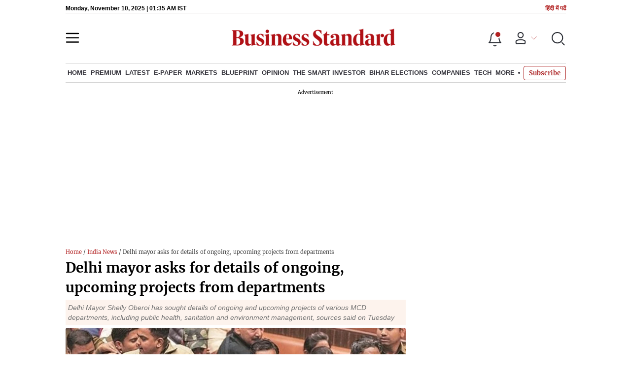

--- FILE ---
content_type: text/html; charset=utf-8
request_url: https://www.google.com/recaptcha/api2/aframe
body_size: 265
content:
<!DOCTYPE HTML><html><head><meta http-equiv="content-type" content="text/html; charset=UTF-8"></head><body><script nonce="b1BfnADuDsmEW8N6suHC5g">/** Anti-fraud and anti-abuse applications only. See google.com/recaptcha */ try{var clients={'sodar':'https://pagead2.googlesyndication.com/pagead/sodar?'};window.addEventListener("message",function(a){try{if(a.source===window.parent){var b=JSON.parse(a.data);var c=clients[b['id']];if(c){var d=document.createElement('img');d.src=c+b['params']+'&rc='+(localStorage.getItem("rc::a")?sessionStorage.getItem("rc::b"):"");window.document.body.appendChild(d);sessionStorage.setItem("rc::e",parseInt(sessionStorage.getItem("rc::e")||0)+1);localStorage.setItem("rc::h",'1762738531987');}}}catch(b){}});window.parent.postMessage("_grecaptcha_ready", "*");}catch(b){}</script></body></html>

--- FILE ---
content_type: application/javascript; charset=UTF-8
request_url: https://www.business-standard.com/_next/static/chunks/98957-a6b879e295575c35.js
body_size: 3421
content:
"use strict";(self.webpackChunk_N_E=self.webpackChunk_N_E||[]).push([[98957],{98957:function(t,n,e){e.r(n),e.d(n,{ArticleListingSSR:function(){return F},BankingShowLanding:function(){return x},BlocksContent:function(){return k},BlocksContentNormal:function(){return B},BlocksPreviewContent:function(){return nt},BsmartVideoListing:function(){return yt},BusinessSchool:function(){return X},BusinessSchoolDetail:function(){return $},BusinessSchoolList:function(){return tt},CategoryDetails:function(){return b},CompanyDetail:function(){return N},FollowAboutColumnist:function(){return C},FooterInfo:function(){return H},MarketTickerData:function(){return D},MenuListCSR:function(){return E},MenuListSSR:function(){return U},MorningShowDetail:function(){return J},MorningShowLanding:function(){return z},MorningShowListing:function(){return K},MorningShowPath:function(){return Y},PuzzleListing:function(){return q},RightbarSSR:function(){return G},ShowsLanding:function(){return et},TbsVideoListing:function(){return wt},UpdateBookMark:function(){return L},UserInteraction:function(){return M},VideoDetails:function(){return O},VideoListing:function(){return T},VideoListingBP:function(){return R},VideoListingLatest:function(){return I},allShowsVideoListing:function(){return Q},blockContents:function(){return W},checkFirebaseWebToken:function(){return Lt},commonSchedule:function(){return Wt},getAsianMedaltallyList:function(){return st},getAsianScheduleList:function(){return at},getAutoUpdateBlockDetail:function(){return ct},getBsShortsNews:function(){return Et},getCandidateDetailsById:function(){return dt},getCandidateDetailsByKeyword:function(){return pt},getCandidateDetailsJsonById:function(){return vt},getCommonCricketSchedule:function(){return Ut},getCommonResultpage:function(){return Nt},getCommonSchedulepage:function(){return Mt},getCompanyStock:function(){return j},getConstituencyDetailsById:function(){return gt},getCricketScheduleResult:function(){return It},getCricketteamplayerrank:function(){return Pt},getDynamicMetaData:function(){return Zt},getElectionConstituencyList:function(){return ht},getEventData:function(){return ut},getGetAWSJSONData:function(){return kt},getLatestNewsList:function(){return rt},getNotificationInterestsSegmentsUrl:function(){return Vt},getNotificationList:function(){return A},getOlympicMedaltallyList:function(){return Ct},getPremiumNewList:function(){return Dt},getQuarterlyResult:function(){return y},getSiteSettings:function(){return P},getTopicBlockArticles:function(){return Bt},getTopicDetail:function(){return bt},getUpcomingQuarterlyData:function(){return _},getWeatherCitysByKeyword:function(){return Tt},getWeatherFavroiteStations:function(){return Rt},getWeatherPageData:function(){return jt},getWeatherStationsPageData:function(){return At},getWorldCupPointTable:function(){return mt},getWorldcupLive:function(){return ft},getWorldcupPoint:function(){return it},getWorldcupSchedule:function(){return ot},getWorldcupSchedulepage:function(){return lt},menuList:function(){return S},readCategoryList:function(){return Z},readFooterList:function(){return w},readMenusList:function(){return m},subscribedUserToken:function(){return St},unsubscribe:function(){return _t}});var r,u,s,a=e(47568),c=e(14924),i=e(26042),o=e(69396),l=e(99534),f=e(10253),h=e(97582),g=e(19748),d=e(64763),p=e(47196),v={success:!1,statusCode:101,data:{},message:""},Z=function(){var t=(0,a.Z)((function(){var t,n,e=arguments;return(0,h.__generator)(this,(function(u){switch(u.label){case 0:return 0!=(t=e.length>0&&void 0!==e[0]?e[0]:0)&&t>Date.now()&&(r=null),r?[3,3]:[4,fetch("".concat("https://www.business-standard.com","/json/CategoryUrl.json"))];case 1:return[4,u.sent().json()];case 2:n=u.sent(),r=new Set(null===n||void 0===n?void 0:n.data),u.label=3;case 3:return[2,r]}}))}));return function(){return t.apply(this,arguments)}}(),y=function(){var t=(0,a.Z)((function(t){var n;return(0,h.__generator)(this,(function(e){switch(e.label){case 0:return e.trys.push([0,2,,3]),[4,p.d.get(d.Z.getQuarterlyResult.url,t)];case 1:return[2,e.sent()];case 2:return n=e.sent(),(0,g.Z)(n),v.message=n.toString(),[2,v];case 3:return[2]}}))}));return function(n){return t.apply(this,arguments)}}(),_=function(){var t=(0,a.Z)((function(t){var n;return(0,h.__generator)(this,(function(e){switch(e.label){case 0:return e.trys.push([0,2,,3]),[4,p.d.get(d.Z.getQuarterlyResult.url,t)];case 1:return[2,e.sent()];case 2:return n=e.sent(),(0,g.Z)(n),v.message=n.toString(),[2,v];case 3:return[2]}}))}));return function(n){return t.apply(this,arguments)}}(),w=function(){var t=(0,a.Z)((function(){var t,n,e=arguments;return(0,h.__generator)(this,(function(r){switch(r.label){case 0:if(0!=(t=e.length>0&&void 0!==e[0]?e[0]:0)&&t>Date.now()&&(s=null),s)return[3,5];r.label=1;case 1:return r.trys.push([1,4,,5]),[4,fetch("".concat("https://www.business-standard.com","/json/footer.json"))];case 2:return[4,r.sent().json()];case 3:return s=r.sent(),[3,5];case 4:return n=r.sent(),console.error("Error reading footer.json:",n),[3,5];case 5:return[2,s]}}))}));return function(){return t.apply(this,arguments)}}(),m=function(){var t=(0,a.Z)((function(){var t,n=arguments;return(0,h.__generator)(this,(function(e){switch(e.label){case 0:return 0!=(t=n.length>0&&void 0!==n[0]?n[0]:0)&&t>Date.now()&&(u=null),u?[3,3]:[4,fetch("".concat("https://www.business-standard.com","/json/menus.json"))];case 1:return[4,e.sent().json()];case 2:u=e.sent(),e.label=3;case 3:return[2,u]}}))}));return function(){return t.apply(this,arguments)}}(),b=function(){var t=(0,a.Z)((function(t){var n,e;return(0,h.__generator)(this,(function(r){switch(r.label){case 0:return r.trys.push([0,3,,4]),[4,Z()];case 1:return!1===r.sent().has(null===t||void 0===t?void 0:t.categoryUrl)?[2,{data:{success:!1,statusCode:200,data:[{}]}}]:(n="".concat(d.Z.CategoryDetails.url),[4,p.d.get(n,t)]);case 2:return[2,r.sent()];case 3:return e=r.sent(),(0,g.Z)(e),[2,{success:!1,message:e.toString()}];case 4:return[2]}}))}));return function(n){return t.apply(this,arguments)}}(),S=function(){var t=(0,a.Z)((function(t){return(0,h.__generator)(this,(function(t){try{return[2,{data:{success:!1}}.data]}catch(n){return(0,g.Z)(n),v.message=n.toString(),[2,v]}return[2]}))}));return function(n){return t.apply(this,arguments)}}(),L=function(){var t=(0,a.Z)((function(t){var n,e;return(0,h.__generator)(this,(function(r){switch(r.label){case 0:n=t.bodyData,r.label=1;case 1:return r.trys.push([1,3,,4]),[4,p.d.post(d.Z.UpdateBookMark.url,n)];case 2:return[2,r.sent()];case 3:throw e=r.sent(),(0,g.Z)(e),v.message=e.toString(),e;case 4:return[2]}}))}));return function(n){return t.apply(this,arguments)}}(),C=function(){var t=(0,a.Z)((function(t){var n,e;return(0,h.__generator)(this,(function(r){switch(r.label){case 0:n=t.bodyData,r.label=1;case 1:return r.trys.push([1,3,,4]),[4,p.d.post(d.Z.FollowAboutColumnist.url,n)];case 2:return[2,r.sent()];case 3:return e=r.sent(),(0,g.Z)(e),v.message=e.toString(),[2,v];case 4:return[2]}}))}));return function(n){return t.apply(this,arguments)}}(),D=function(){var t=(0,a.Z)((function(t){var n;return(0,h.__generator)(this,(function(e){switch(e.label){case 0:return e.trys.push([0,2,,3]),[4,p.d.get(d.Z.MarketTickerData.url,t)];case 1:return[2,e.sent().data];case 2:return n=e.sent(),(0,g.Z)(n),v.message=n.toString(),[2,v];case 3:return[2]}}))}));return function(n){return t.apply(this,arguments)}}(),k=function(){var t=(0,a.Z)((function(t){var n;return(0,h.__generator)(this,(function(e){switch(e.label){case 0:return e.trys.push([0,2,,3]),t.isNew=1,[4,p.d.get("".concat(d.Z.GetBlocks.url),t)];case 1:return[2,e.sent()];case 2:return n=e.sent(),(0,g.Z)(n),v.message=n.toString(),[2,v];case 3:return[2]}}))}));return function(n){return t.apply(this,arguments)}}(),B=function(){var t=(0,a.Z)((function(t){var n;return(0,h.__generator)(this,(function(e){switch(e.label){case 0:return e.trys.push([0,2,,3]),t.isNew=1,[4,p.d.get(d.Z.GetBlocks.url,t)];case 1:return[2,e.sent()];case 2:return n=e.sent(),(0,g.Z)(n),v.message=n.toString(),[2,v];case 3:return[2]}}))}));return function(n){return t.apply(this,arguments)}}(),M=function(){var t=(0,a.Z)((function(t){var n,e;return(0,h.__generator)(this,(function(r){switch(r.label){case 0:n=t.bodyData,r.label=1;case 1:return r.trys.push([1,3,,4]),[4,p.d.post(d.Z.UserInteraction.url,n)];case 2:return[2,r.sent().data];case 3:return e=r.sent(),(0,g.Z)(e),v.message=e.toString(),[2,v];case 4:return[2]}}))}));return function(n){return t.apply(this,arguments)}}(),W=function(){var t=(0,a.Z)((function(t){var n,e;return(0,h.__generator)(this,(function(r){switch(r.label){case 0:n=t.bodyData,r.label=1;case 1:return r.trys.push([1,3,,4]),[4,p.d.get(d.Z.blockContents.url,n)];case 2:return[2,r.sent().data];case 3:return e=r.sent(),(0,g.Z)(e),v.message=e.toString(),[2,v];case 4:return[2]}}))}));return function(n){return t.apply(this,arguments)}}(),N=function(){var t=(0,a.Z)((function(t,n){var e;return(0,h.__generator)(this,(function(r){switch(r.label){case 0:return r.trys.push([0,3,,4]),"number"!=typeof parseInt(t)?[3,2]:[4,p.d.get(d.Z.CompanyDetail.url+t,n)];case 1:return[2,r.sent()];case 2:return[2,{}];case 3:return e=r.sent(),(0,g.Z)(e),v.message=e.toString(),[2,v];case 4:return[2]}}))}));return function(n,e){return t.apply(this,arguments)}}(),j=function(){var t=(0,a.Z)((function(t){var n,e,r;return(0,h.__generator)(this,(function(u){switch(u.label){case 0:return u.trys.push([0,2,,3]),n=Object.entries(t).map((function(t){var n=(0,f.Z)(t,2),e=n[0],r=n[1];return"".concat(e,"=").concat(r)})).join("&"),e="".concat(d.Z.getCompanyStock.url,"?").concat(n),[4,p.d.get(e)];case 1:return[2,u.sent().data];case 2:return r=u.sent(),(0,g.Z)(r),v.message=r.toString(),[2,v];case 3:return[2]}}))}));return function(n){return t.apply(this,arguments)}}(),A=function(){var t=(0,a.Z)((function(t){var n;return(0,h.__generator)(this,(function(e){switch(e.label){case 0:return e.trys.push([0,2,,3]),[4,p.d.get(d.Z.notificationList.url,t)];case 1:return[2,e.sent().data];case 2:throw n=e.sent(),(0,g.Z)(n),v.message=n.toString(),n;case 3:return[2]}}))}));return function(n){return t.apply(this,arguments)}}(),T=function(){var t=(0,a.Z)((function(t){var n,e;return(0,h.__generator)(this,(function(r){switch(r.label){case 0:return r.trys.push([0,2,,3]),n="".concat(d.Z.VideoListing.url),[4,p.d.get(n,t)];case 1:return[2,r.sent()];case 2:return e=r.sent(),(0,g.Z)(e),v.message=e.toString(),[2,v];case 3:return[2]}}))}));return function(n){return t.apply(this,arguments)}}(),R=function(){var t=(0,a.Z)((function(t){var n,e;return(0,h.__generator)(this,(function(r){switch(r.label){case 0:return r.trys.push([0,2,,3]),n="".concat(d.Z.VideoListing.url),[4,p.d.get(n,t)];case 1:return[2,r.sent()];case 2:return e=r.sent(),(0,g.Z)(e),v.message=e.toString(),[2,v];case 3:return[2]}}))}));return function(n){return t.apply(this,arguments)}}(),I=function(){var t=(0,a.Z)((function(t){var n;return(0,h.__generator)(this,(function(e){switch(e.label){case 0:return e.trys.push([0,2,,3]),[4,p.d.get(d.Z.VideoListingLatest.url,t)];case 1:return[2,e.sent().data];case 2:return n=e.sent(),(0,g.Z)(n),v.message=n.toString(),[2,v];case 3:return[2]}}))}));return function(n){return t.apply(this,arguments)}}(),U=function(){var t=(0,a.Z)((function(t){var n,e,r,u,s,a,d,p,Z,y,_,w,b,S,L,C,D=arguments;return(0,h.__generator)(this,(function(t){switch(t.label){case 0:n=D.length>1&&void 0!==D[1]?D[1]:{},t.label=1;case 1:return t.trys.push([1,3,,4]),[4,m()];case 2:return e=t.sent(),r=(0,i.Z)({},e),(null===n||void 0===n?void 0:n.resolvedUrl)&&(null===r||void 0===r?void 0:r.humburger)&&Object.keys(r.humburger).length>0&&(s=V(s=null===n||void 0===n||null===(u=n.resolvedUrl)||void 0===u?void 0:u.replace("/amp","")),(a=Object.entries(r.humburger).find((function(t){var n=(0,f.Z)(t,2),e=(n[0],n[1]);return""!=s&&e.menu_url.includes(s)&&"/"!==e.menu_url})))&&(a[1].parent="Y",y=a[1],y.childMenu,_=(0,l.Z)(y,["childMenu"]),w=(0,c.Z)({"home-1":{menu_url:"/home-page",menu_name:"Home",isNewMenu:"N",childMenu:[]}},a[0],_),(null===(d=a[1])||void 0===d?void 0:d.childMenu)&&(null===(p=a[1])||void 0===p||null===(Z=p.childMenu)||void 0===Z?void 0:Z.length)>0&&a[1].childMenu.forEach((function(t,n){t.parent="N",w=(0,o.Z)((0,i.Z)({},w),(0,c.Z)({},"nav".concat(n),t))})),Object.entries(w).length<7&&(null===r||void 0===r?void 0:r.defaultNav)&&(b=null===r||void 0===r?void 0:r.defaultNav,S=new Set(Object.values(w).map((function(t){return t.menu_url}))),L=Object.fromEntries(Object.entries(b).filter((function(t){var n=(0,f.Z)(t,2),e=(n[0],n[1]);return!S.has(e.menu_url)}))),w=(0,i.Z)({},w,L)),r.top=w)),[2,{data:{success:!0,data:r}}];case 3:return C=t.sent(),(0,g.Z)(C),v.message=C.toString(),[2,v];case 4:return[2]}}))}));return function(n){return t.apply(this,arguments)}}(),P=function(){var t=(0,a.Z)((function(){var t,n,e,r;return(0,h.__generator)(this,(function(u){switch(u.label){case 0:return u.trys.push([0,2,,3]),[4,p.d.get("/settings",{})];case 1:return(null===(n=u.sent())||void 0===n||null===(t=n.data)||void 0===t?void 0:t.success)?[2,null===n||void 0===n||null===(e=n.data)||void 0===e?void 0:e.data]:[2,{}];case 2:return r=u.sent(),v.message=r.toString(),[2,v];case 3:return[2]}}))}));return function(){return t.apply(this,arguments)}}();function V(t){var n=(t=null===t||void 0===t?void 0:t.split("?")[0]).split("/").filter(Boolean);return n.length>0?"/".concat(n[0]):""}var E=function(){var t=(0,a.Z)((function(t){var n,e,r,u,s;return(0,h.__generator)(this,(function(a){switch(a.label){case 0:return a.trys.push([0,2,,3]),e="".concat(d.Z.menuList.url),t={categoryId:1e9},[4,p.d.get(e,t)];case 1:return(null===(r=a.sent())||void 0===r||null===(n=r.data)||void 0===n?void 0:n.success)?[2,{data:{success:!0,data:null===r||void 0===r||null===(u=r.data)||void 0===u?void 0:u.data}}]:[2,{}];case 2:return s=a.sent(),(0,g.Z)(s),v.message=s.toString(),[2,v];case 3:return[2]}}))}));return function(n){return t.apply(this,arguments)}}(),O=function(){var t=(0,a.Z)((function(t){var n,e;return(0,h.__generator)(this,(function(r){switch(r.label){case 0:return r.trys.push([0,2,,3]),n="".concat(d.Z.VideoDetail.url),[4,p.d.get(n,t)];case 1:return[2,r.sent()];case 2:return e=r.sent(),(0,g.Z)(e),v.message=e.toString(),[2,v];case 3:return[2]}}))}));return function(n){return t.apply(this,arguments)}}(),F=function(){var t=(0,a.Z)((function(t){var n,e;return(0,h.__generator)(this,(function(r){switch(r.label){case 0:return r.trys.push([0,2,,3]),n="".concat(d.Z.ArticleListing.url),[4,p.d.get(n,t)];case 1:return[2,r.sent()];case 2:throw e=r.sent(),(0,g.Z)(e),v.message=e.toString(),e;case 3:return[2]}}))}));return function(n){return t.apply(this,arguments)}}(),G=function(){var t=(0,a.Z)((function(t){var n,e;return(0,h.__generator)(this,(function(r){switch(r.label){case 0:return r.trys.push([0,2,,3]),n="".concat(d.Z.RightBarData.url),[4,p.d.get(n,t)];case 1:return[2,r.sent()];case 2:return e=r.sent(),(0,g.Z)(e),v.message=e.toString(),[2,v];case 3:return[2]}}))}));return function(n){return t.apply(this,arguments)}}(),z=function(){var t=(0,a.Z)((function(){var t,n;return(0,h.__generator)(this,(function(e){switch(e.label){case 0:return e.trys.push([0,2,,3]),t="".concat(d.Z.MorningShowLanding.url),[4,p.d.get(t,{})];case 1:return[2,e.sent()];case 2:return n=e.sent(),(0,g.Z)(n),v.message=n.toString(),[2,v];case 3:return[2]}}))}));return function(){return t.apply(this,arguments)}}(),J=function(){var t=(0,a.Z)((function(t){var n,e;return(0,h.__generator)(this,(function(r){switch(r.label){case 0:return r.trys.push([0,2,,3]),n="".concat(d.Z.MorningShowDetail.url).concat(t),[4,p.d.get(n,{})];case 1:return[2,r.sent()];case 2:return e=r.sent(),(0,g.Z)(e),v.message=e.toString(),[2,v];case 3:return[2]}}))}));return function(n){return t.apply(this,arguments)}}(),K=function(){var t=(0,a.Z)((function(t){var n,e;return(0,h.__generator)(this,(function(r){switch(r.label){case 0:return r.trys.push([0,2,,3]),n="".concat(d.Z.MorningShowListing.url),[4,p.d.get(n,t)];case 1:return[2,r.sent()];case 2:throw e=r.sent(),(0,g.Z)(e),v.message=e.toString(),e;case 3:return[2]}}))}));return function(n){return t.apply(this,arguments)}}(),Q=function(){var t=(0,a.Z)((function(t){var n,e;return(0,h.__generator)(this,(function(r){switch(r.label){case 0:return r.trys.push([0,2,,3]),n="".concat(d.Z.AllShowsVideoListing.url),[4,p.d.get(n,t)];case 1:return[2,r.sent()];case 2:return e=r.sent(),(0,g.Z)(e),v.message=e.toString(),[2,v];case 3:return[2]}}))}));return function(n){return t.apply(this,arguments)}}(),Y=function(){var t=(0,a.Z)((function(t){var n,e;return(0,h.__generator)(this,(function(r){switch(r.label){case 0:return r.trys.push([0,2,,3]),n="".concat(d.Z.MorningShowPath.url),[4,p.d.get(n,t)];case 1:return[2,r.sent()];case 2:return e=r.sent(),(0,g.Z)(e),v.message=e.toString(),[2,v];case 3:return[2]}}))}));return function(n){return t.apply(this,arguments)}}(),H=function(){var t=(0,a.Z)((function(t){var n;return(0,h.__generator)(this,(function(t){switch(t.label){case 0:return t.trys.push([0,2,,3]),[4,w()];case 1:return[2,{data:t.sent()}];case 2:return n=t.sent(),(0,g.Z)(n),v.message=n.toString(),[2,v];case 3:return[2]}}))}));return function(n){return t.apply(this,arguments)}}(),q=function(){var t=(0,a.Z)((function(t){var n,e;return(0,h.__generator)(this,(function(r){switch(r.label){case 0:return r.trys.push([0,2,,3]),n="".concat(d.Z.puzzleApi.url),[4,p.d.get(n,t)];case 1:return[2,r.sent()];case 2:return e=r.sent(),(0,g.Z)(e),v.message=e.toString(),[2,v];case 3:return[2]}}))}));return function(n){return t.apply(this,arguments)}}(),x=function(){var t=(0,a.Z)((function(){var t,n;return(0,h.__generator)(this,(function(e){switch(e.label){case 0:return e.trys.push([0,2,,3]),t="".concat(d.Z.BankingShowLanding.url),[4,p.d.get(t,{})];case 1:return[2,e.sent()];case 2:return n=e.sent(),(0,g.Z)(n),v.message=n.toString(),[2,v];case 3:return[2]}}))}));return function(){return t.apply(this,arguments)}}(),X=function(){var t=(0,a.Z)((function(t){var n,e;return(0,h.__generator)(this,(function(r){switch(r.label){case 0:return r.trys.push([0,2,,3]),n="".concat(d.Z.BusinessSchool.url,"/")+t,[4,p.d.get(n,{})];case 1:return[2,r.sent()];case 2:return e=r.sent(),(0,g.Z)(e),v.message=e.toString(),[2,v];case 3:return[2]}}))}));return function(n){return t.apply(this,arguments)}}(),$=function(){var t=(0,a.Z)((function(t){var n,e;return(0,h.__generator)(this,(function(r){switch(r.label){case 0:return r.trys.push([0,2,,3]),n="".concat(d.Z.BusinessSchoolDetail.url,"/"),[4,p.d.get(n,t)];case 1:return[2,r.sent()];case 2:return e=r.sent(),(0,g.Z)(e),v.message=e.toString(),[2,v];case 3:return[2]}}))}));return function(n){return t.apply(this,arguments)}}(),tt=function(){var t=(0,a.Z)((function(t){var n,e;return(0,h.__generator)(this,(function(t){switch(t.label){case 0:return t.trys.push([0,2,,3]),n="".concat(d.Z.BusinessSchoolList.url,"/"),[4,p.d.get(n,{})];case 1:return[2,t.sent()];case 2:return e=t.sent(),(0,g.Z)(e),v.message=e.toString(),[2,v];case 3:return[2]}}))}));return function(n){return t.apply(this,arguments)}}(),nt=function(){var t=(0,a.Z)((function(t){var n;return(0,h.__generator)(this,(function(e){switch(e.label){case 0:return e.trys.push([0,2,,3]),[4,p.d.get("".concat(d.Z.GetPreviewBlocks.url),t)];case 1:return[2,e.sent()];case 2:return n=e.sent(),(0,g.Z)(n),v.message=n.toString(),[2,v];case 3:return[2]}}))}));return function(n){return t.apply(this,arguments)}}(),et=function(){var t=(0,a.Z)((function(t){var n,e;return(0,h.__generator)(this,(function(r){switch(r.label){case 0:return r.trys.push([0,2,,3]),n="".concat(d.Z.ShowsLanding.url),[4,p.d.get(n+(null===t||void 0===t?void 0:t.showType),{})];case 1:return[2,r.sent()];case 2:return e=r.sent(),(0,g.Z)(e),v.message=e.toString(),[2,v];case 3:return[2]}}))}));return function(n){return t.apply(this,arguments)}}(),rt=function(){var t=(0,a.Z)((function(t){var n;return(0,h.__generator)(this,(function(e){switch(e.label){case 0:return e.trys.push([0,2,,3]),[4,p.d.get(d.Z.latestnewsList.url,t)];case 1:return[2,e.sent().data];case 2:throw n=e.sent(),(0,g.Z)(n),v.message=n.toString(),n;case 3:return[2]}}))}));return function(n){return t.apply(this,arguments)}}(),ut=function(){var t=(0,a.Z)((function(t,n){var e;return(0,h.__generator)(this,(function(r){switch(r.label){case 0:return r.trys.push([0,2,,3]),[4,p.d.get(d.Z.getEventData.url+"".concat(t),n)];case 1:return[2,r.sent().data];case 2:return e=r.sent(),(0,g.Z)(e),v.message=e.toString(),[2,v];case 3:return[2]}}))}));return function(n,e){return t.apply(this,arguments)}}(),st=function(){var t=(0,a.Z)((function(t){var n;return(0,h.__generator)(this,(function(e){switch(e.label){case 0:return e.trys.push([0,2,,3]),[4,p.d.get(d.Z.MEDALTALLYLIST.url,t)];case 1:return[2,e.sent().data];case 2:throw n=e.sent(),(0,g.Z)(n),v.message=n.data,n;case 3:return[2]}}))}));return function(n){return t.apply(this,arguments)}}(),at=function(){var t=(0,a.Z)((function(t){var n;return(0,h.__generator)(this,(function(e){switch(e.label){case 0:return e.trys.push([0,2,,3]),[4,p.d.get(d.Z.asianSchedule.url,t)];case 1:return[2,e.sent().data];case 2:throw n=e.sent(),(0,g.Z)(n),v.message=n.data,n;case 3:return[2]}}))}));return function(n){return t.apply(this,arguments)}}(),ct=function(){var t=(0,a.Z)((function(t){var n;return(0,h.__generator)(this,(function(e){switch(e.label){case 0:return e.trys.push([0,2,,3]),[4,p.d.get(d.Z.getAutoUpdateBlock.url,t)];case 1:return[2,e.sent().data];case 2:throw n=e.sent(),(0,g.Z)(n),v.message=n.data,n;case 3:return[2]}}))}));return function(n){return t.apply(this,arguments)}}(),it=function(){var t=(0,a.Z)((function(t){var n;return(0,h.__generator)(this,(function(e){switch(e.label){case 0:return e.trys.push([0,2,,3]),[4,p.d.get(d.Z.WorldcupPoint.url,t)];case 1:return[2,e.sent().data];case 2:throw n=e.sent(),(0,g.Z)(n),v.message=n.data,n;case 3:return[2]}}))}));return function(n){return t.apply(this,arguments)}}(),ot=function(){var t=(0,a.Z)((function(t){var n;return(0,h.__generator)(this,(function(e){switch(e.label){case 0:return e.trys.push([0,2,,3]),[4,p.d.get(d.Z.WorldcupSchedule.url,t)];case 1:return[2,e.sent().data];case 2:throw n=e.sent(),(0,g.Z)(n),v.message=n.data,n;case 3:return[2]}}))}));return function(n){return t.apply(this,arguments)}}(),lt=function(){var t=(0,a.Z)((function(t){var n;return(0,h.__generator)(this,(function(e){switch(e.label){case 0:return e.trys.push([0,2,,3]),[4,p.d.get(d.Z.WorldcupSchedule.url,t)];case 1:return[2,e.sent()];case 2:throw n=e.sent(),(0,g.Z)(n),v.message=n.data,n;case 3:return[2]}}))}));return function(n){return t.apply(this,arguments)}}(),ft=function(){var t=(0,a.Z)((function(t){var n;return(0,h.__generator)(this,(function(e){switch(e.label){case 0:return e.trys.push([0,2,,3]),[4,p.d.get(d.Z.WorldcupPoint.url,t)];case 1:return[2,e.sent()];case 2:throw n=e.sent(),(0,g.Z)(n),v.message=n.data,n;case 3:return[2]}}))}));return function(n){return t.apply(this,arguments)}}(),ht=function(){var t=(0,a.Z)((function(t){var n;return(0,h.__generator)(this,(function(e){switch(e.label){case 0:return e.trys.push([0,2,,3]),[4,p.d.get(d.Z.getElectionConstituencyListUrls.url,t)];case 1:return[2,e.sent().data];case 2:throw n=e.sent(),(0,g.Z)(n),v.message=n.data,n;case 3:return[2]}}))}));return function(n){return t.apply(this,arguments)}}(),gt=function(){var t=(0,a.Z)((function(t){var n;return(0,h.__generator)(this,(function(e){switch(e.label){case 0:return e.trys.push([0,2,,3]),[4,p.d.get(d.Z.getConstituencyDetailsById.url,t)];case 1:return[2,e.sent().data];case 2:throw n=e.sent(),(0,g.Z)(n),v.message=n.data,n;case 3:return[2]}}))}));return function(n){return t.apply(this,arguments)}}(),dt=function(){var t=(0,a.Z)((function(t){var n;return(0,h.__generator)(this,(function(e){switch(e.label){case 0:return e.trys.push([0,2,,3]),[4,p.d.get(d.Z.getCandidateDetailsById.url,t)];case 1:return[2,e.sent().data];case 2:throw n=e.sent(),(0,g.Z)(n),v.message=n.data,n;case 3:return[2]}}))}));return function(n){return t.apply(this,arguments)}}(),pt=function(){var t=(0,a.Z)((function(t){var n;return(0,h.__generator)(this,(function(e){switch(e.label){case 0:return e.trys.push([0,2,,3]),[4,p.d.get(d.Z.getCandidateDetailsByKeyword.url,t)];case 1:return[2,e.sent().data];case 2:throw n=e.sent(),(0,g.Z)(n),v.message=n.data,n;case 3:return[2]}}))}));return function(n){return t.apply(this,arguments)}}(),vt=function(){var t=(0,a.Z)((function(t){var n;return(0,h.__generator)(this,(function(e){switch(e.label){case 0:return e.trys.push([0,2,,3]),[4,p.d.get(d.Z.getCandidateDetailsJsonById.url,t)];case 1:return[2,e.sent().data];case 2:throw n=e.sent(),(0,g.Z)(n),v.message=n.data,n;case 3:return[2]}}))}));return function(n){return t.apply(this,arguments)}}(),Zt=function(){var t=(0,a.Z)((function(t){var n,e,r;return(0,h.__generator)(this,(function(u){switch(u.label){case 0:return u.trys.push([0,2,,3]),[4,p.d.get(d.Z.getDynamicMetaData.url,t)];case 1:return(null===(e=u.sent())||void 0===e||null===(n=e.data)||void 0===n?void 0:n.success)?[2,null===e||void 0===e?void 0:e.data]:[2,{}];case 2:throw r=u.sent(),(0,g.Z)(r),v.message=r.data,r;case 3:return[2]}}))}));return function(n){return t.apply(this,arguments)}}(),yt=function(){var t=(0,a.Z)((function(t){var n,e;return(0,h.__generator)(this,(function(r){switch(r.label){case 0:return r.trys.push([0,2,,3]),n="".concat(d.Z.BsmartVideoListing.url),[4,p.d.get(n,t)];case 1:return[2,r.sent()];case 2:return e=r.sent(),(0,g.Z)(e),v.message=e.toString(),[2,v];case 3:return[2]}}))}));return function(n){return t.apply(this,arguments)}}(),_t=function(){var t=(0,a.Z)((function(t){var n;return(0,h.__generator)(this,(function(e){switch(e.label){case 0:return e.trys.push([0,2,,3]),[4,p.d.post(d.Z.unsubscribe.url,t)];case 1:return[2,e.sent().data];case 2:throw n=e.sent(),(0,g.Z)(n),v.message=n.toString(),n;case 3:return[2]}}))}));return function(n){return t.apply(this,arguments)}}(),wt=function(){var t=(0,a.Z)((function(t){var n,e;return(0,h.__generator)(this,(function(r){switch(r.label){case 0:return r.trys.push([0,2,,3]),n="".concat(d.Z.TbsVideoListing.url),[4,p.d.get(n,t)];case 1:return[2,r.sent()];case 2:return e=r.sent(),(0,g.Z)(e),v.message=e.toString(),[2,v];case 3:return[2]}}))}));return function(n){return t.apply(this,arguments)}}(),mt=function(){var t=(0,a.Z)((function(t){var n;return(0,h.__generator)(this,(function(e){switch(e.label){case 0:return e.trys.push([0,2,,3]),[4,p.d.get(d.Z.WorldcupPoint.url,t)];case 1:return[2,e.sent()];case 2:throw n=e.sent(),(0,g.Z)(n),v.message=n.data,n;case 3:return[2]}}))}));return function(n){return t.apply(this,arguments)}}(),bt=function(){var t=(0,a.Z)((function(t){var n,e;return(0,h.__generator)(this,(function(r){switch(r.label){case 0:return r.trys.push([0,2,,3]),n="".concat(d.Z.TopicDetail.url),[4,p.d.get(n,t)];case 1:return[2,r.sent()];case 2:return e=r.sent(),(0,g.Z)(e),v.message=e.toString(),[2,v];case 3:return[2]}}))}));return function(n){return t.apply(this,arguments)}}(),St=function(){var t=(0,a.Z)((function(t){var n,e;return(0,h.__generator)(this,(function(r){switch(r.label){case 0:return r.trys.push([0,2,,3]),n="".concat(d.Z.subscribedUserToken.url),[4,p.d.post(n,t)];case 1:return[2,r.sent()];case 2:return e=r.sent(),(0,g.Z)(e),v.message=e.toString(),[2,v];case 3:return[2]}}))}));return function(n){return t.apply(this,arguments)}}(),Lt=function(){var t=(0,a.Z)((function(t){var n,e;return(0,h.__generator)(this,(function(r){switch(r.label){case 0:return r.trys.push([0,2,,3]),n="".concat(d.Z.checkFirebaseWebToken.url),[4,p.d.get(n,t)];case 1:return[2,r.sent()];case 2:return e=r.sent(),(0,g.Z)(e),v.message=e.toString(),[2,v];case 3:return[2]}}))}));return function(n){return t.apply(this,arguments)}}(),Ct=function(){var t=(0,a.Z)((function(t){var n;return(0,h.__generator)(this,(function(e){switch(e.label){case 0:return e.trys.push([0,2,,3]),[4,p.d.get(d.Z.MEDALTALLYLIST.url,t)];case 1:return[2,e.sent()];case 2:throw n=e.sent(),(0,g.Z)(n),v.message=n.data,n;case 3:return[2]}}))}));return function(n){return t.apply(this,arguments)}}(),Dt=function(){var t=(0,a.Z)((function(t){var n;return(0,h.__generator)(this,(function(e){switch(e.label){case 0:return e.trys.push([0,2,,3]),[4,p.d.get(d.Z.premiumnewslist.url,t)];case 1:return[2,e.sent().data];case 2:throw n=e.sent(),(0,g.Z)(n),v.message=n.toString(),n;case 3:return[2]}}))}));return function(n){return t.apply(this,arguments)}}(),kt=function(){var t=(0,a.Z)((function(t){var n;return(0,h.__generator)(this,(function(e){switch(e.label){case 0:return e.trys.push([0,2,,3]),[4,p.d.get(d.Z.GetAWSJSONData.url,t)];case 1:return[2,e.sent().data];case 2:throw n=e.sent(),(0,g.Z)(n),v.message=n.data,n;case 3:return[2]}}))}));return function(n){return t.apply(this,arguments)}}(),Bt=function(){var t=(0,a.Z)((function(t){var n,e;return(0,h.__generator)(this,(function(r){switch(r.label){case 0:return r.trys.push([0,2,,3]),n="".concat(d.Z.TopicBlockArticles.url),[4,p.d.get(n,t)];case 1:return[2,r.sent()];case 2:return e=r.sent(),(0,g.Z)(e),v.message=e.toString(),[2,v];case 3:return[2]}}))}));return function(n){return t.apply(this,arguments)}}(),Mt=function(){var t=(0,a.Z)((function(t){var n;return(0,h.__generator)(this,(function(e){switch(e.label){case 0:return e.trys.push([0,2,,3]),[4,p.d.get(d.Z.CommonScheduleResult.url,t)];case 1:return[2,e.sent()];case 2:throw n=e.sent(),(0,g.Z)(n),v.message=n.data,n;case 3:return[2]}}))}));return function(n){return t.apply(this,arguments)}}(),Wt=function(){var t=(0,a.Z)((function(t){var n,e;return(0,h.__generator)(this,(function(r){switch(r.label){case 0:n=t.params,r.label=1;case 1:return r.trys.push([1,3,,4]),[4,p.d.get(d.Z.CommonScheduleResult.url,n)];case 2:return[2,r.sent()];case 3:return e=r.sent(),(0,g.Z)(e),v.message=e.toString(),[2,v];case 4:return[2]}}))}));return function(n){return t.apply(this,arguments)}}(),Nt=function(){var t=(0,a.Z)((function(t){var n,e;return(0,h.__generator)(this,(function(r){switch(r.label){case 0:n=t.params,r.label=1;case 1:return r.trys.push([1,3,,4]),[4,p.d.get(d.Z.CommonResult.url,n)];case 2:return[2,r.sent()];case 3:return e=r.sent(),(0,g.Z)(e),v.message=e.toString(),[2,v];case 4:return[2]}}))}));return function(n){return t.apply(this,arguments)}}(),jt=function(){var t=(0,a.Z)((function(){var t;return(0,h.__generator)(this,(function(n){switch(n.label){case 0:return n.trys.push([0,2,,3]),[4,p.d.get(d.Z.WeatherLanding.url,"")];case 1:return[2,n.sent()];case 2:return t=n.sent(),(0,g.Z)(t),v.message=t.toString(),[2,v];case 3:return[2]}}))}));return function(){return t.apply(this,arguments)}}(),At=function(){var t=(0,a.Z)((function(t){var n;return(0,h.__generator)(this,(function(e){switch(e.label){case 0:return e.trys.push([0,2,,3]),[4,p.d.get(d.Z.WeatherStationLanding.url,t)];case 1:return[2,e.sent()];case 2:return n=e.sent(),(0,g.Z)(n),v.message=n.toString(),[2,v];case 3:return[2]}}))}));return function(n){return t.apply(this,arguments)}}(),Tt=function(){var t=(0,a.Z)((function(t){var n;return(0,h.__generator)(this,(function(e){switch(e.label){case 0:return e.trys.push([0,2,,3]),[4,p.d.get(d.Z.getWeatherCitysByKeyword.url,t)];case 1:return[2,e.sent()];case 2:return n=e.sent(),(0,g.Z)(n),v.message=n.toString(),[2,v];case 3:return[2]}}))}));return function(n){return t.apply(this,arguments)}}(),Rt=function(){var t=(0,a.Z)((function(t){var n;return(0,h.__generator)(this,(function(e){switch(e.label){case 0:return e.trys.push([0,2,,3]),[4,p.d.get(d.Z.getWeatherFavroiteStations.url,t)];case 1:return[2,e.sent()];case 2:return n=e.sent(),(0,g.Z)(n),v.message=n.toString(),[2,v];case 3:return[2]}}))}));return function(n){return t.apply(this,arguments)}}(),It=function(){var t=(0,a.Z)((function(t){var n;return(0,h.__generator)(this,(function(e){switch(e.label){case 0:return e.trys.push([0,2,,3]),[4,p.d.get(d.Z.CommonResult.url,t)];case 1:return[2,e.sent().data];case 2:throw n=e.sent(),(0,g.Z)(n),v.message=n.data,n;case 3:return[2]}}))}));return function(n){return t.apply(this,arguments)}}(),Ut=function(){var t=(0,a.Z)((function(t){var n;return(0,h.__generator)(this,(function(e){switch(e.label){case 0:return e.trys.push([0,2,,3]),[4,p.d.get(d.Z.CommonScheduleResult.url,t)];case 1:return[2,e.sent().data];case 2:throw n=e.sent(),(0,g.Z)(n),v.message=n.data,n;case 3:return[2]}}))}));return function(n){return t.apply(this,arguments)}}(),Pt=function(){var t=(0,a.Z)((function(t){var n,e,r;return(0,h.__generator)(this,(function(t){switch(t.label){case 0:return t.trys.push([0,2,,3]),[4,p.d.get(d.Z.Cricketteamplayerrank.url,"")];case 1:return(null===(e=t.sent())||void 0===e||null===(n=e.data)||void 0===n?void 0:n.success)?[2,null===e||void 0===e?void 0:e.data]:[2,{}];case 2:throw r=t.sent(),(0,g.Z)(r),v.message=r.data,r;case 3:return[2]}}))}));return function(n){return t.apply(this,arguments)}}(),Vt=function(){var t=(0,a.Z)((function(){var t,n,e;return(0,h.__generator)(this,(function(r){switch(r.label){case 0:return r.trys.push([0,2,,3]),[4,p.d.get(d.Z.NotificationInterestsSegments.url,{})];case 1:return(null===(n=r.sent())||void 0===n||null===(t=n.data)||void 0===t?void 0:t.success)?[2,null===n||void 0===n?void 0:n.data]:[2,{}];case 2:return e=r.sent(),v.message=e.toString(),[2,v];case 3:return[2]}}))}));return function(){return t.apply(this,arguments)}}(),Et=function(){var t=(0,a.Z)((function(t){var n,e,r;return(0,h.__generator)(this,(function(u){switch(u.label){case 0:return u.trys.push([0,2,,3]),[4,p.d.get(d.Z.BsShortsNews.url,t)];case 1:return(null===(e=u.sent())||void 0===e||null===(n=e.data)||void 0===n?void 0:n.success)?[2,null===e||void 0===e?void 0:e.data]:[2,{}];case 2:return r=u.sent(),v.message=r.toString(),[2,v];case 3:return[2]}}))}));return function(n){return t.apply(this,arguments)}}()}}]);

--- FILE ---
content_type: application/javascript; charset=UTF-8
request_url: https://www.business-standard.com/_next/static/chunks/76646-f88eda8279809e99.js
body_size: 6076
content:
"use strict";(self.webpackChunk_N_E=self.webpackChunk_N_E||[]).push([[76646],{64763:function(e,t,r){var o,n=r(14924),a=(o={getQuarterlyResult:{url:"/market/get-companies-results"},blockContents:{url:"/category/get-blocks"},menuList:{url:"/category/menu/"},ArticleListing:{url:"/article/list"},RightBarData:{url:"/category/right-bar"},FollowAboutColumnist:{url:"/user/follow/"},FollowList:{url:"/user/follow"},UpdateBookMark:{url:"/user/bookmark/"},BookMarkList:{url:"/user/bookmark/list"},MarketTickerData:{url:"/market/"},Login:{url:"/login"},LoginSignUp:{url:"/auth/login-signup-otp/"},SocialLogin:{url:"/auth/social-login"},VerifyOtp:{url:"/auth/verify-otp"},ResendOtp:{url:"/auth/resend-otp"},RefreshToken:{url:"/auth/refresh-token"},UpdateEmailMobile:{url:"user/update-email-mobile"},CategoryDetails:{url:"/category/detail"},ArticleDetails:{url:"/article/detail"},NextArticleDetails:{url:"/article/recent-articles"},HomeMarketData:{url:"/market/"},PollOpt:{url:"/poll/"},PollSub:{url:"/poll/"},Home:{url:"/category/detail"},Subscriptions:{url:"/subscriptions"},PaymentCheckStatus:{url:"/payments/check-status"},PaymentCheckoutId:{url:"/payments/checkout-id"},UserProfile:{url:"/user/profile"},countryList:{url:"/common/country"},stateList:{url:"/common/state/"},cityList:{url:"/common/city/"},updateProfileEmail:{url:"/user/update-email-mobile/"},ArticleBanner:{url:"/category/"},GetBlocks:{url:"/category/get-blocks"},updateProfile:{url:"/user/profile/"},AddPortfolio:{url:"/portfolio"},ListPortfolioApi:{url:"/portfolio"},DeletePortfolioApi:{url:"/portfolio"},UpdatePortfolioApi:{url:"/portfolio"},updateProfilePhoto:{url:"/user/upload-profile-image"},ArticleListCommon:{url:"/common/get_site_config?configName=ad_placement"},SubscribeAndUnscribe:{url:"/user/whatsapp-subscribe"},UserSubscriptions:{url:"/user/subscriptions"},UserInteraction:{url:"/article/user-interaction"},SubscribeData:{url:"/user/articles"},PreferenceTopics:{url:"/article/about-topics"},PreferenceColumnists:{url:"/article/columnist"},FollowAndUnfollowPreference:{url:"/user/follow"},FollowAndUnFollowList:{url:"/user/follow"}},(0,n.Z)(o,"PreferenceColumnists",{url:"/article/columnist"}),(0,n.Z)(o,"SubscriptionCancelReason",{url:"/user/subscriptions/cancel-reason"}),(0,n.Z)(o,"CancelUserSubscriptions",{url:"/user/subscriptions"}),(0,n.Z)(o,"PreferenceColumnists",{url:"/article/columnist"}),(0,n.Z)(o,"GetStockCompanyApi",{url:"/search/predictive-search"}),(0,n.Z)(o,"AddStockApi",{url:"/portfolio/stock"}),(0,n.Z)(o,"GetStockApi",{url:"/portfolio/stock"}),(0,n.Z)(o,"LiveKeyEvent",{url:"/live-blog/"}),(0,n.Z)(o,"LiveblogContentList",{url:"/live-blog/"}),(0,n.Z)(o,"GetPortfolioSummaryApi",{url:"/portfolio/summary"}),(0,n.Z)(o,"TodaysPapers",{url:"/category/today-paper"}),(0,n.Z)(o,"CompanyDetail",{url:"company/"}),(0,n.Z)(o,"getCompanyStock",{url:"market/companyHomepage/"}),(0,n.Z)(o,"ImportStockApi",{url:"/portfolio/stock/import"}),(0,n.Z)(o,"SellStockApi",{url:"/portfolio/stock/sell"}),(0,n.Z)(o,"notificationList",{url:"/common/user-notification"}),(0,n.Z)(o,"ImportStockApi",{url:"/portfolio/stock/import"}),(0,n.Z)(o,"AboutUsDetail",{url:"/article/about/detail/"}),(0,n.Z)(o,"AboutUsList",{url:"/article/about/articles"}),(0,n.Z)(o,"PhotoGalleryDetail",{url:"/photo-gallery/"}),(0,n.Z)(o,"VideoListing",{url:"/category/video-gallery"}),(0,n.Z)(o,"GetAllAuthors",{url:"/article/columnist"}),(0,n.Z)(o,"ColumnistsSlug",{url:"/article/columnist/"}),(0,n.Z)(o,"AuthorArticleList",{url:"/article/list"}),(0,n.Z)(o,"DeletePhoto",{url:"/user/delete-profile-image"}),(0,n.Z)(o,"GoogleSubscriptionCheck",{url:"/payments/google/check-account"}),(0,n.Z)(o,"GoogleSubscriptionCreate",{url:"/payments/google/create-account"}),(0,n.Z)(o,"CouponVerify",{url:"/payments/verify-coupon"}),(0,n.Z)(o,"VideoDetail",{url:"/category/get-video-gallery-by-id"}),(0,n.Z)(o,"NewsPaperLists",{url:"/newsletter/list"}),(0,n.Z)(o,"SubscribeNewsletter",{url:"/newsletter/subscribe"}),(0,n.Z)(o,"TopicData",{url:"/article/topic/articles"}),(0,n.Z)(o,"addMutualFundApi",{url:"/portfolio/mutual-fund"}),(0,n.Z)(o,"deleteMutualFundApi",{url:"/portfolio/mutual-fund/delete"}),(0,n.Z)(o,"stockDeleteApi",{url:"/portfolio/stock/delete"}),(0,n.Z)(o,"EditStockApi",{url:"/portfolio/stock"}),(0,n.Z)(o,"sellMutualFundApi",{url:"/portfolio/mutual-fund/sell"}),(0,n.Z)(o,"paymentLink",{url:"/payments/payment-link"}),(0,n.Z)(o,"ipBaseSubscription",{url:"/subscriptions/ip-base"}),(0,n.Z)(o,"UserUpcommingPlans",{url:"/user/subscriptions/upcoming"}),(0,n.Z)(o,"MorningShowLanding",{url:"/morning-show"}),(0,n.Z)(o,"MorningShowDetail",{url:"/morning-show/show-detail/"}),(0,n.Z)(o,"MorningShowListing",{url:"/morning-show/category-video-list"}),(0,n.Z)(o,"AllShowsVideoListing",{url:"/morning-show/category-video-list"}),(0,n.Z)(o,"MorningShowPath",{url:"/common/get_site_config"}),(0,n.Z)(o,"FooterInfo",{url:"/request-handler/footer"}),(0,n.Z)(o,"getStockPriceApi",{url:"/portfolio/get-stock-price"}),(0,n.Z)(o,"getPortfolioBoughtEquityApi",{url:"/portfolio/get-portfolio-bought-equity"}),(0,n.Z)(o,"getMfPriceByDateApi",{url:"/market/get-mf-price-by-date"}),(0,n.Z)(o,"getPortfolioBoughtMfApi",{url:"/portfolio/get-portfolio-bought-mf"}),(0,n.Z)(o,"getAbsoluteReturnsApi",{url:"/portfolio/mutual-fund/absolute-returns"}),(0,n.Z)(o,"getDialingCodesApi",{url:"/common/country"}),(0,n.Z)(o,"viewAllPole",{url:"/poll/"}),(0,n.Z)(o,"puzzleApi",{url:"/puzzle/"}),(0,n.Z)(o,"BankingShowLanding",{url:"/morning-show/banking-show"}),(0,n.Z)(o,"LoginWithFirebase",{url:"/auth/firebase-token/"}),(0,n.Z)(o,"CheckLinkedMobile",{url:"/auth/check-linked-phone/"}),(0,n.Z)(o,"BusinessSchool",{url:"/business-school"}),(0,n.Z)(o,"BusinessSchoolDetail",{url:"/business-school/details"}),(0,n.Z)(o,"BusinessSchoolList",{url:"/business-school/list"}),(0,n.Z)(o,"ArticleDetailsPreview",{url:"/article/preview"}),(0,n.Z)(o,"GetPreviewBlocks",{url:"/category/preview-blocks"}),(0,n.Z)(o,"getFeedbackSubject",{url:"/user/feedback-subject"}),(0,n.Z)(o,"submitUserFeedback",{url:"/user/feedback"}),(0,n.Z)(o,"downloadInvoice",{url:"/user/subscriptions/invoice-download"}),(0,n.Z)(o,"customPaymentUrl",{url:"/payments/custom-checkout-id"}),(0,n.Z)(o,"untagMobileNumber",{url:"/user/untag-mobile"}),(0,n.Z)(o,"getEmailTagWithMobile",{url:"/auth/check-user-with-firebase"}),(0,n.Z)(o,"getAuthEmailOtp",{url:"/auth/email-otp"}),(0,n.Z)(o,"verifyAuthEmailOtp",{url:"/auth/verify-email-otp"}),(0,n.Z)(o,"confirmMultipleEmail",{url:"/auth/confirm-email-from-multiple"}),(0,n.Z)(o,"CustomPaymentApi",{url:"/payments/custom-check-status"}),(0,n.Z)(o,"RssFeedsListingApi",{url:"/feeds/rss"}),(0,n.Z)(o,"updateUserSession",{url:"/user/user-session/"}),(0,n.Z)(o,"latestnewsList",{url:"/article/latest-news"}),(0,n.Z)(o,"updateUserSession",{url:"/user/user-session/"}),(0,n.Z)(o,"activeUserSession",{url:"auth/token"}),(0,n.Z)(o,"ShowsLanding",{url:"/morning-show/all/"}),(0,n.Z)(o,"getEventData",{url:"/request-handler/get-events-data/"}),(0,n.Z)(o,"SitemapFeedsListingApi",{url:"/feeds/sitemap"}),(0,n.Z)(o,"CategoryUrls",{url:"/category/category-urls"}),(0,n.Z)(o,"LogoutUrls",{url:"/user/logout"}),(0,n.Z)(o,"getAllCompaniesDetailsListUrls",{url:"/market"}),(0,n.Z)(o,"getUserAlertListUrls",{url:"/company-alerts/get-user-alert-list"}),(0,n.Z)(o,"setStockNewsAlertUrls",{url:"/company-alerts/set-stock-news-alert"}),(0,n.Z)(o,"updateStockNewsAlertStatusUrls",{url:"/company-alerts/update-alerts-status"}),(0,n.Z)(o,"deleteStockNewsAlertUrls",{url:"/company-alerts/delete-alerts-record"}),(0,n.Z)(o,"forgetPassword",{url:"/auth/forgot-password"}),(0,n.Z)(o,"verifyResetToken",{url:"/auth/reset-link/"}),(0,n.Z)(o,"setResetPassword",{url:"/auth/reset-password/"}),(0,n.Z)(o,"checkEmailWithPassword",{url:"/auth/check-email/"}),(0,n.Z)(o,"loginWithPassword",{url:"/auth/login/"}),(0,n.Z)(o,"changePassword",{url:"/user/change-password/"}),(0,n.Z)(o,"BSchoolArticles",{url:"/business-school/articles"}),(0,n.Z)(o,"paywallDetail",{url:"/paywall"}),(0,n.Z)(o,"BSchoolCollege",{url:"/business-school/b-school-list"}),(0,n.Z)(o,"BSchoolDetails",{url:"/business-school/b-school-detail"}),(0,n.Z)(o,"getElectionConstituencyListUrls",{url:"/request-handler/get-events-data/election"}),(0,n.Z)(o,"getConstituencyDetailsById",{url:"/election/constituency"}),(0,n.Z)(o,"getCandidateDetailsById",{url:"/election/candidate"}),(0,n.Z)(o,"getCandidateDetailsByKeyword",{url:"/election/candidate-list"}),(0,n.Z)(o,"getCandidateDetailsJsonById",{url:"/election/candidate-json"}),(0,n.Z)(o,"MEDALTALLYLIST",{url:"/sports/asian-games/medal-tally"}),(0,n.Z)(o,"asianSchedule",{url:"/sports/asian-games/schedule-details"}),(0,n.Z)(o,"getAutoUpdateBlock",{url:"/category/get-auto-update-block"}),(0,n.Z)(o,"WorldcupPoint",{url:"/request-handler/get-aws-json-data"}),(0,n.Z)(o,"WorldcupSchedule",{url:"/entity-sport/scheduled-match"}),(0,n.Z)(o,"getAutoUpdateBlock",{url:"/category/get-auto-update-block"}),(0,n.Z)(o,"getDynamicMetaData",{url:"/category/meta-information"}),(0,n.Z)(o,"BsmartVideoListing",{url:"/video-gallery/get-videos-by-topic"}),(0,n.Z)(o,"TbsVideoListing",{url:"/video-gallery/get-videos-by-author"}),(0,n.Z)(o,"unsubscribe",{url:"/subscriptions/communication-mailer"}),(0,n.Z)(o,"setPassword",{url:"/user/reset-password-by-token"}),(0,n.Z)(o,"TopicDetail",{url:"/article/special/topics"}),(0,n.Z)(o,"subscribedUserToken",{url:"/paywall/push-notification"}),(0,n.Z)(o,"checkFirebaseWebToken",{url:"/auth/check-firebase-web-token"}),(0,n.Z)(o,"premiumnewslist",{url:"/article/get-premium-stories"}),(0,n.Z)(o,"webstorieslist",{url:"/web-story"}),(0,n.Z)(o,"GetAWSJSONData",{url:"/request-handler/get-aws-json-data"}),(0,n.Z)(o,"authorDetails",{url:"/author/details"}),(0,n.Z)(o,"TopicBlockArticles",{url:"topic/block-articles"}),(0,n.Z)(o,"VideoListingLatest",{url:"/category/video-gallery"}),(0,n.Z)(o,"CommonScheduleResult",{url:"/entity-sport/common-schedule"}),(0,n.Z)(o,"CommonResult",{url:"/entity-sport/common-results"}),(0,n.Z)(o,"WeatherLanding",{url:"/weather"}),(0,n.Z)(o,"WeatherStationLanding",{url:"/weather/station"}),(0,n.Z)(o,"getWeatherCitysByKeyword",{url:"/weather/city-station"}),(0,n.Z)(o,"getWeatherFavroiteStations",{url:"/weather/favorite/stations"}),(0,n.Z)(o,"Cricketteamplayerrank",{url:"/entity-sport/teams-ranking"}),(0,n.Z)(o,"NotificationInterestsSegments",{url:"/notifications/segment"}),(0,n.Z)(o,"BsShortsNews",{url:"/newsbrief"}),(0,n.Z)(o,"FollowAlertSubscribeduserPreference",{url:"/user/follow-alert-subscribed"}),(0,n.Z)(o,"getCheckedFollowAlertStatus",{url:"/user/follow-alert"}),(0,n.Z)(o,"FetchStateCityByPincode",{url:"/common/get-city-state-by-pincode"}),o);t.Z=a},47196:function(e,t,r){r.d(t,{d:function(){return g}});var o,n=r(51438),a=r(52951),s=r(9669),i=r.n(s),l=r(72958),u=r(47041),c=r(18552);!function(e){e[e.Unauthorized=401]="Unauthorized",e[e.Forbidden=403]="Forbidden",e[e.TooManyRequests=429]="TooManyRequests",e[e.InternalServerError=500]="InternalServerError",e[e.Conflict=409]="Conflict"}(o||(o={}));var p={Accept:"application/json","Content-Type":"application/json; charset=utf-8","Cache-Control":"no-cache",Pragma:"no-cache",Expires:"0"},d=function(e){try{var t=null,r=null,o=null;if(t=(null===localStorage||void 0===localStorage?void 0:localStorage.getItem("authToken"))||"",r=(null===localStorage||void 0===localStorage?void 0:localStorage.getItem("refreshToken"))||"",((null===e||void 0===e?void 0:e.url.includes("/auth/verify-otp"))||(null===e||void 0===e?void 0:e.url.includes("/auth/verify-email-otp"))||(null===e||void 0===e?void 0:e.url.includes("/auth/refresh-token"))||(null===e||void 0===e?void 0:e.url.includes("/auth/social-login"))||(null===e||void 0===e?void 0:e.url.includes("/auth/login"))||(null===e||void 0===e?void 0:e.url.includes("/auth/firebase-token"))||(null===e||void 0===e?void 0:e.url.includes("/login-signup-otp")))&&(o={Referal_url:document.referrer,Current_url:window.location.href,BrowserCodeName:navigator.appCodeName,BrowserName:navigator.appName,BrowserVersion:navigator.appVersion,CookiesEnabled:navigator.cookieEnabled,Platform:navigator.platform,userAgent:navigator.userAgent},e.headers.Utmparams=window.location.href,e.headers["User-Logs"]=JSON.stringify(o),e.headers.UUID=(0,u.getCookie)("userUid"),e.headers.isPrivateWindow=localStorage.getItem("isPrivateWindow")),null!=r&&"/user/logout"===(null===e||void 0===e?void 0:e.url)){var n={};if(null!==localStorage.getItem("persist:bs")){var a=JSON.parse(localStorage.getItem("persist:bs")),s=JSON.parse(a.auth);n=null===s||void 0===s?void 0:s.userData}o={user_id:null===n||void 0===n?void 0:n.user_id,Referal_url:document.referrer,Current_url:window.location.href,BrowserCodeName:navigator.appCodeName,BrowserName:navigator.appName,BrowserVersion:navigator.appVersion,CookiesEnabled:navigator.cookieEnabled,Platform:navigator.platform,userAgent:navigator.userAgent},e.headers["X-REFRESH-Token"]="".concat(r),e.headers["User-Logs"]=JSON.stringify(o),e.headers.UUID=(0,u.getCookie)("userUid")}return null!=t&&(e.headers["X-ACCESS-Token"]="".concat(t)),e.headers["X-API-Token"]=(0,c.R)("QlNBUElTRUNSRVRLRVk"),e}catch(i){throw new Error(i)}},h=function(){function e(){(0,n.Z)(this,e),this.instance=null,this.serialize=function(e){var t=[];for(var r in e)e.hasOwnProperty(r)&&t.push(encodeURIComponent(r)+"="+encodeURIComponent(e[r]));return t.join("&")}}var t=e.prototype;return t.initHttp=function(){var e=this,t=i().create({baseURL:"".concat("https://apibs.business-standard.com"),headers:p,withCredentials:!1});return t.interceptors.request.use(d,(function(e){return Promise.reject(e)})),t.interceptors.response.use((function(e){return e}),(function(t){if(i().isAxiosError(t)){var r=t;r&&r.response,0;var o=t.response;return e.handleError(o)}})),this.instance=t,t},t.request=function(e){return this.http.request(e)},t.get=function(e,t,r){var o=new Set(["article/latest-news","article/list","search/predictive-search","search/predictive-search-news","search","search/video"]),n=function(e){return e.replace(/^\/+|\/+$/g,"")}(e),a=o.has(n)?"listData=".concat((0,c.R)(JSON.stringify(t))):this.serialize(t);return""==a?this.http.get(e,r):this.http.get(e+"?"+a,r)},t.post=function(e,t,r){return this.http.post(e,t,r)},t.put=function(e,t,r){return this.http.put(e,t,r)},t.delete=function(e,t){return this.http.delete(e,t)},t.handleError=function(e){var t=e.status,r=e.data,n=e.config;switch(t){case o.InternalServerError:case o.Forbidden:break;case o.Unauthorized:var a,s;if("/user/follow?"===(null===n||void 0===n?void 0:n.url)&&(null===r||void 0===r||null===(a=r.data)||void 0===a?void 0:a.jwtExpired));else if(null===r||void 0===r||null===(s=r.data)||void 0===s?void 0:s.jwtExpired)return(0,l.reTryWithRefreshToken)(n);case o.TooManyRequests:case o.Conflict:}return Promise.reject(e)},(0,a.Z)(e,[{key:"http",get:function(){return null!=this.instance?this.instance:this.initHttp()}}]),e}(),g=new h},44905:function(e,t){t.Z=function(){var e=function(e){return"".concat(null!==e&&void 0!==e?e:"local","Storage")};return{getItem:function(t,r){return window[e(r)][t]},setItem:function(t,r,o){return window[e(o)].setItem(t,r),!0},removeItem:function(t,r){window[e(r)].removeItem(t)},removeAll:function(t){window[e(t)].clear()}}}},72958:function(e,t,r){r.r(t),r.d(t,{CheckLinkedMobileFn:function(){return Z},LoginSignUp:function(){return c},LoginWithFirebase:function(){return v},ResendOtp:function(){return h},SocialLogin:function(){return p},UpdateEmailMobile:function(){return g},VerifyOtp:function(){return d},activeUserSession:function(){return U},checkEmailWithPassword:function(){return D},confirmMultipleEmail:function(){return L},getAuthEmailOtp:function(){return _},getDialingCodes:function(){return f},getEmailTagWithMobile:function(){return A},getUserLastLoginTrack:function(){return E},loginStorage:function(){return k},loginWithPassword:function(){return P},reTryWithRefreshToken:function(){return m},saveUserLastLoginTrack:function(){return T},untagMobileNumber:function(){return S},updateUserSession:function(){return I},verifyAuthEmailOtp:function(){return C}});var o=r(47568),n=r(97582),a=r(47196),s=r(64763),i=r(44905),l=r(19748),u={success:!1,statusCode:101,data:{},message:""},c=function(){var e=(0,o.Z)((function(e){var t,r;return(0,n.__generator)(this,(function(o){switch(o.label){case 0:t=e.bodyData,o.label=1;case 1:return o.trys.push([1,3,,4]),[4,a.d.post(s.Z.LoginSignUp.url,t)];case 2:return[2,o.sent()];case 3:if(r=o.sent(),(0,l.Z)(r),u.message=r.toString(),400==r.status||429==r.status)throw r;return[2,u];case 4:return[2]}}))}));return function(t){return e.apply(this,arguments)}}(),p=function(){var e=(0,o.Z)((function(e){var t,r;return(0,n.__generator)(this,(function(o){switch(o.label){case 0:t=e.bodyData,o.label=1;case 1:return o.trys.push([1,3,,4]),[4,a.d.post(s.Z.SocialLogin.url,t)];case 2:return[2,o.sent()];case 3:throw r=o.sent(),(0,l.Z)(r),u.message=r.toString(),r;case 4:return[2]}}))}));return function(t){return e.apply(this,arguments)}}(),d=function(){var e=(0,o.Z)((function(e){var t,r;return(0,n.__generator)(this,(function(o){switch(o.label){case 0:t=e.bodyData,o.label=1;case 1:return o.trys.push([1,3,,4]),[4,a.d.post(s.Z.VerifyOtp.url,t)];case 2:return[2,o.sent()];case 3:throw r=o.sent(),(0,l.Z)(r),u.message=r.data,r;case 4:return[2]}}))}));return function(t){return e.apply(this,arguments)}}(),h=function(){var e=(0,o.Z)((function(e){var t,r;return(0,n.__generator)(this,(function(o){switch(o.label){case 0:t=e.bodyData,o.label=1;case 1:return o.trys.push([1,3,,4]),[4,a.d.post(s.Z.ResendOtp.url,t)];case 2:return[2,o.sent()];case 3:throw r=o.sent(),(0,l.Z)(r),u.message=r.toString(),r;case 4:return[2]}}))}));return function(t){return e.apply(this,arguments)}}(),g=function(){var e=(0,o.Z)((function(e){var t,r;return(0,n.__generator)(this,(function(o){switch(o.label){case 0:t=e.bodyData,o.label=1;case 1:return o.trys.push([1,3,,4]),[4,a.d.put(s.Z.UpdateEmailMobile.url,t)];case 2:return[2,o.sent()];case 3:throw r=o.sent(),(0,l.Z)(r),u.message=r.toString(),r;case 4:return[2]}}))}));return function(t){return e.apply(this,arguments)}}(),f=function(){var e=(0,o.Z)((function(){var e;return(0,n.__generator)(this,(function(t){switch(t.label){case 0:return t.trys.push([0,2,,3]),[4,a.d.get(s.Z.getDialingCodesApi.url,{})];case 1:return[2,t.sent()];case 2:return e=t.sent(),(0,l.Z)(e),u.message=e.toString(),[2,u];case 3:return[2]}}))}));return function(){return e.apply(this,arguments)}}(),m=function(){var e=(0,o.Z)((function(e){var t,r,o,i,l,u,c;return(0,n.__generator)(this,(function(n){switch(n.label){case 0:if(t=null,null==(t=(null===localStorage||void 0===localStorage?void 0:localStorage.getItem("refreshToken"))||null))return[3,6];n.label=1;case 1:return n.trys.push([1,5,,6]),[4,a.d.post(s.Z.RefreshToken.url,{refreshToken:t})];case 2:return(r=n.sent())&&r.data&&r.data.success&&r.data.data.authToken?(k().setDataToken(null===r||void 0===r||null===(o=r.data)||void 0===o||null===(i=o.data)||void 0===i?void 0:i.authToken,null===r||void 0===r||null===(l=r.data)||void 0===l||null===(u=l.data)||void 0===u?void 0:u.refreshToken),[4,a.d.request(e)]):[3,4];case 3:return[2,n.sent()];case 4:return[3,6];case 5:return n.sent(),k().logout(),c=window.location.pathname,window.location.href=void 0!==c&&"undefined"!==c&&null!==c&&""!==c?"/login?redirect_uri=".concat(c):"/login",[3,6];case 6:return[2]}}))}));return function(t){return e.apply(this,arguments)}}(),v=function(){var e=(0,o.Z)((function(e){var t,r;return(0,n.__generator)(this,(function(o){switch(o.label){case 0:t=e.bodyData,o.label=1;case 1:return o.trys.push([1,3,,4]),[4,a.d.post(s.Z.LoginWithFirebase.url,t)];case 2:return[2,o.sent()];case 3:throw r=o.sent(),(0,l.Z)(r),u.message=r.data,r;case 4:return[2]}}))}));return function(t){return e.apply(this,arguments)}}(),Z=function(){var e=(0,o.Z)((function(e,t){var r,o,i;return(0,n.__generator)(this,(function(n){switch(n.label){case 0:r={success:!1,data:null,message:""},n.label=1;case 1:return n.trys.push([1,3,,4]),[4,a.d.post(s.Z.CheckLinkedMobile.url,{mobileNo:e,countryId:t})];case 2:return o=n.sent(),r=o.data,[3,4];case 3:return i=n.sent(),console.log(i),i.data&&(r=i.data),[3,4];case 4:return[2,r]}}))}));return function(t,r){return e.apply(this,arguments)}}(),b=(0,i.Z)(),y=b.getItem,w=b.setItem,k=(b.removeItem,b.removeAll,function(){var e=function(){var e=(0,o.Z)((function(){var e,t,o,a;return(0,n.__generator)(this,(function(n){switch(n.label){case 0:return[4,Promise.all([r.e(81354),r.e(85801)]).then(r.bind(r,1809))];case 1:return e=n.sent(),t=e.default,[4,r.e(96245).then(r.bind(r,96245))];case 2:return o=n.sent(),a=o.default,[2,y("authToken")?a(null===t||void 0===t?void 0:t.clientDecrypt(y("authToken"))):null]}}))}));return function(){return e.apply(this,arguments)}}(),t=function(){var e=(0,o.Z)((function(){return(0,n.__generator)(this,(function(e){return localStorage.removeItem("log_in_source"),localStorage.removeItem("lastLoginCheck"),localStorage.removeItem("Subscriptionnow"),localStorage.removeItem("subscription_source"),localStorage.removeItem("article_data_store"),localStorage.removeItem("Subscription_successfully"),localStorage.removeItem("Planselect"),localStorage.removeItem("paid_article_url"),localStorage.removeItem("isCricketCube"),localStorage.removeItem("Gtmid"),localStorage.removeItem("firstUser"),localStorage.removeItem("invite-friend"),localStorage.removeItem("articleAuthore"),localStorage.removeItem("storyId"),localStorage.removeItem("login_method"),localStorage.removeItem("login_process"),localStorage.removeItem("payment_referrer"),localStorage.removeItem("persist:bs"),localStorage.removeItem("refreshToken"),localStorage.removeItem("followData"),localStorage.removeItem("firebase:host:business-standard-a4c35.firebaseio.com"),localStorage.removeItem("bookMark"),localStorage.removeItem("authToken"),localStorage.removeItem("SubExpiryTime"),[2]}))}));return function(){return e.apply(this,arguments)}}();return{setDataToken:function(e,t){w("authToken",e),t&&w("refreshToken",t)},isLoggedin:function(){return"undefined"!==typeof y("authToken")&&null!==y("authToken")&&""!=y("authToken")},getToken:function(){return y("authToken")?y("authToken"):null},getUserData:e,logout:t}}),S=function(){var e=(0,o.Z)((function(){var e;return(0,n.__generator)(this,(function(t){switch(t.label){case 0:return t.trys.push([0,2,,3]),[4,a.d.put(s.Z.untagMobileNumber.url)];case 1:return[2,t.sent()];case 2:throw e=t.sent(),(0,l.Z)(e),u.message=e.toString(),e;case 3:return[2]}}))}));return function(){return e.apply(this,arguments)}}(),A=function(){var e=(0,o.Z)((function(e){var t,r;return(0,n.__generator)(this,(function(o){switch(o.label){case 0:t=e.bodyData,o.label=1;case 1:return o.trys.push([1,3,,4]),[4,a.d.post(s.Z.getEmailTagWithMobile.url,t)];case 2:return[2,o.sent()];case 3:throw r=o.sent(),(0,l.Z)(r),u.message=r.toString(),r;case 4:return[2]}}))}));return function(t){return e.apply(this,arguments)}}(),_=function(){var e=(0,o.Z)((function(e){var t,r;return(0,n.__generator)(this,(function(o){switch(o.label){case 0:t=e.bodyData,o.label=1;case 1:return o.trys.push([1,3,,4]),[4,a.d.post(s.Z.getAuthEmailOtp.url,t)];case 2:return[2,o.sent()];case 3:throw r=o.sent(),(0,l.Z)(r),u.message=r.toString(),r;case 4:return[2]}}))}));return function(t){return e.apply(this,arguments)}}(),C=function(){var e=(0,o.Z)((function(e){var t,r;return(0,n.__generator)(this,(function(o){switch(o.label){case 0:t=e.bodyData,o.label=1;case 1:return o.trys.push([1,3,,4]),[4,a.d.post(s.Z.verifyAuthEmailOtp.url,t)];case 2:return[2,o.sent()];case 3:throw r=o.sent(),(0,l.Z)(r),u.message=r.toString(),r;case 4:return[2]}}))}));return function(t){return e.apply(this,arguments)}}(),L=function(){var e=(0,o.Z)((function(e){var t,r;return(0,n.__generator)(this,(function(o){switch(o.label){case 0:t=e.bodyData,o.label=1;case 1:return o.trys.push([1,3,,4]),[4,a.d.put(s.Z.confirmMultipleEmail.url,t)];case 2:return[2,o.sent()];case 3:throw r=o.sent(),(0,l.Z)(r),u.message=r.toString(),r;case 4:return[2]}}))}));return function(t){return e.apply(this,arguments)}}(),I=function(){var e=(0,o.Z)((function(e){var t;return(0,n.__generator)(this,(function(r){switch(r.label){case 0:return r.trys.push([0,2,,3]),[4,a.d.post(s.Z.updateUserSession.url,e)];case 1:return[2,r.sent()];case 2:throw t=r.sent(),(0,l.Z)(t),u.message=t.toString(),t;case 3:return[2]}}))}));return function(t){return e.apply(this,arguments)}}(),U=function(){var e=(0,o.Z)((function(e){var t;return(0,n.__generator)(this,(function(r){switch(r.label){case 0:return r.trys.push([0,2,,3]),[4,a.d.get(s.Z.activeUserSession.url+"/"+e,{})];case 1:return[2,r.sent()];case 2:throw t=r.sent(),(0,l.Z)(t),u.message=t.toString(),t;case 3:return[2]}}))}));return function(t){return e.apply(this,arguments)}}(),D=function(){var e=(0,o.Z)((function(e){var t,r;return(0,n.__generator)(this,(function(o){switch(o.label){case 0:t=e.bodyData,o.label=1;case 1:return o.trys.push([1,3,,4]),[4,a.d.post(s.Z.checkEmailWithPassword.url,t)];case 2:return[2,o.sent()];case 3:throw r=o.sent(),(0,l.Z)(r),u.message=r.toString(),r;case 4:return[2]}}))}));return function(t){return e.apply(this,arguments)}}(),P=function(){var e=(0,o.Z)((function(e){var t,r;return(0,n.__generator)(this,(function(o){switch(o.label){case 0:t=e.bodyData,o.label=1;case 1:return o.trys.push([1,3,,4]),[4,a.d.post(s.Z.loginWithPassword.url,t)];case 2:return[2,o.sent()];case 3:throw r=o.sent(),(0,l.Z)(r),u.message=r.toString(),r;case 4:return[2]}}))}));return function(t){return e.apply(this,arguments)}}(),T=function(){var e=(0,o.Z)((function(e){var t;return(0,n.__generator)(this,(function(r){switch(r.label){case 0:return r.trys.push([0,2,,3]),[4,a.d.post("/user/user-last-login-track",e)];case 1:return[2,r.sent()];case 2:throw t=r.sent(),(0,l.Z)(t),u.message=t.toString(),t;case 3:return[2]}}))}));return function(t){return e.apply(this,arguments)}}(),E=function(){var e=(0,o.Z)((function(e){var t;return(0,n.__generator)(this,(function(r){switch(r.label){case 0:return r.trys.push([0,2,,3]),[4,a.d.get("/user/user-last-login-track",e)];case 1:return[2,r.sent()];case 2:throw t=r.sent(),(0,l.Z)(t),u.message=t.toString(),t;case 3:return[2]}}))}));return function(t){return e.apply(this,arguments)}}()},18552:function(e,t,r){r.d(t,{R:function(){return s}});var o="95867qrstuvwxyzabcdefghijklmnop01234JKLMNOPQRSTUVWXYZABCDEFGHI";if(o.length<62)throw new Error("Encryption key must have at least 62 unique characters.");var n=o.length,a=function(e){return o[e%n]},s=function(e){if(!e)throw new Error("Input string cannot be empty.");if(e.length>99)throw new Error("Input too long (max 99 chars).");var t=String((new Date).getDate()).padStart(2,"0"),r=e.length.toString().padStart(2,"0");return function(e){for(var t="",r=0;r<e.length;r++){var o=e.charCodeAt(r),n=Math.floor(o/62),s=o%62;t+=a(n)+a(s)}return t}("".concat(t).concat(r).concat(e).concat("bs255T"))}},19748:function(e,t){t.Z=function(){for(var e=arguments.length,t=new Array(e),r=0;r<e;r++)t[r]=arguments[r]}}}]);

--- FILE ---
content_type: application/javascript; charset=UTF-8
request_url: https://www.business-standard.com/_next/static/chunks/75194.400cf3c8c19d67fb.js
body_size: 3696
content:
(self.webpackChunk_N_E=self.webpackChunk_N_E||[]).push([[75194,36305,4942,29815,73262,22477],{34618:function(t,e,n){"use strict";n.d(e,{X:function(){return i},B:function(){return o}});var r=n(67294);const o=()=>{const[t,e]=(0,r.useState)(!1);return(0,r.useEffect)((()=>{fetch("https://www3.doubleclick.net",{method:"HEAD",mode:"no-cors",cache:"no-store"}).then((({redirected:t})=>{t&&e(!0)})).catch((()=>{e(!0)}))}),[]),t},i=({children:t})=>{const e=o();return r.createElement(r.Fragment,null,e&&t)}},28858:function(t,e,n){"use strict";n.d(e,{KV:function(){return y},ju:function(){return f}});var r,o=n(67294),i=n(9473),u=function(){var t=function(e,n){return t=Object.setPrototypeOf||{__proto__:[]}instanceof Array&&function(t,e){t.__proto__=e}||function(t,e){for(var n in e)Object.prototype.hasOwnProperty.call(e,n)&&(t[n]=e[n])},t(e,n)};return function(e,n){function r(){this.constructor=e}t(e,n),e.prototype=null===n?Object.create(n):(r.prototype=n.prototype,new r)}}(),a=function(){return a=Object.assign||function(t){for(var e,n=1,r=arguments.length;n<r;n++)for(var o in e=arguments[n])Object.prototype.hasOwnProperty.call(e,o)&&(t[o]=e[o]);return t},a.apply(this,arguments)},c=function(t,e,n,r){return new(n||(n=Promise))((function(o,i){function u(t){try{c(r.next(t))}catch(e){i(e)}}function a(t){try{c(r.throw(t))}catch(e){i(e)}}function c(t){var e;t.done?o(t.value):(e=t.value,e instanceof n?e:new n((function(t){t(e)}))).then(u,a)}c((r=r.apply(t,e||[])).next())}))},l=function(t,e){var n,r,o,i,u={label:0,sent:function(){if(1&o[0])throw o[1];return o[1]},trys:[],ops:[]};return i={next:a(0),throw:a(1),return:a(2)},"function"===typeof Symbol&&(i[Symbol.iterator]=function(){return this}),i;function a(i){return function(a){return function(i){if(n)throw new TypeError("Generator is already executing.");for(;u;)try{if(n=1,r&&(o=2&i[0]?r.return:i[0]?r.throw||((o=r.return)&&o.call(r),0):r.next)&&!(o=o.call(r,i[1])).done)return o;switch(r=0,o&&(i=[2&i[0],o.value]),i[0]){case 0:case 1:o=i;break;case 4:return u.label++,{value:i[1],done:!1};case 5:u.label++,r=i[1],i=[0];continue;case 7:i=u.ops.pop(),u.trys.pop();continue;default:if(!(o=(o=u.trys).length>0&&o[o.length-1])&&(6===i[0]||2===i[0])){u=0;continue}if(3===i[0]&&(!o||i[1]>o[0]&&i[1]<o[3])){u.label=i[1];break}if(6===i[0]&&u.label<o[1]){u.label=o[1],o=i;break}if(o&&u.label<o[2]){u.label=o[2],u.ops.push(i);break}o[2]&&u.ops.pop(),u.trys.pop();continue}i=e.call(t,u)}catch(a){i=[6,a],r=0}finally{n=o=0}if(5&i[0])throw i[1];return{value:i[0]?i[1]:void 0,done:!0}}([i,a])}}},s=function(t,e){var n={};for(var r in t)Object.prototype.hasOwnProperty.call(t,r)&&e.indexOf(r)<0&&(n[r]=t[r]);if(null!=t&&"function"===typeof Object.getOwnPropertySymbols){var o=0;for(r=Object.getOwnPropertySymbols(t);o<r.length;o++)e.indexOf(r[o])<0&&Object.prototype.propertyIsEnumerable.call(t,r[o])&&(n[r[o]]=t[r[o]])}return n},f="__NEXT_REDUX_WRAPPER_HYDRATE__",p=function(){return"undefined"===typeof window},d=function(t,e){var n=(void 0===e?{}:e).deserializeState;return n?n(t):t},v=function(t,e){var n=(void 0===e?{}:e).serializeState;return n?n(t):t},h=function(t){var e=t.makeStore,n=t.context,o=function(){return e(n)};if(p()){var i=n,u=void 0;return i.req&&(u=i.req),i.ctx&&i.ctx.req&&(u=i.ctx.req),u?(u.__nextReduxWrapperStore||(u.__nextReduxWrapperStore=o()),u.__nextReduxWrapperStore):o()}return r||(r=o()),r},y=function(t,e){void 0===e&&(e={});var n=function(n){var r=n.callback,o=n.context;return c(void 0,void 0,void 0,(function(){var n,i,u,a,c;return l(this,(function(l){switch(l.label){case 0:return n=h({context:o,makeStore:t}),e.debug&&console.log("1. getProps created store with state",n.getState()),i=r&&r(n),(a=i)?[4,i(o)]:[3,2];case 1:a=l.sent(),l.label=2;case 2:return u=a||{},e.debug&&console.log("3. getProps after dispatches has store state",n.getState()),c=n.getState(),[2,{initialProps:u,initialState:p()?v(c,e):c}]}}))}))},r=function(t){return function(e){return c(void 0,void 0,void 0,(function(){var r,o,i;return l(this,(function(u){switch(u.label){case 0:return[4,n({callback:t,context:e})];case 1:return r=u.sent(),o=r.initialProps,i=r.initialState,[2,a(a({},o),{props:a(a({},o.props),{initialState:i})})]}}))}))}};return{getServerSideProps:function(t){return function(e){return c(void 0,void 0,void 0,(function(){return l(this,(function(n){switch(n.label){case 0:return[4,r(t)(e)];case 1:return[2,n.sent()]}}))}))}},getStaticProps:r,getInitialAppProps:function(t){return function(e){return c(void 0,void 0,void 0,(function(){var r,o,i;return l(this,(function(u){switch(u.label){case 0:return[4,n({callback:t,context:e})];case 1:return r=u.sent(),o=r.initialProps,i=r.initialState,[2,a(a({},o),{initialState:i})]}}))}))}},getInitialPageProps:function(t){return function(e){return c(void 0,void 0,void 0,(function(){return l(this,(function(r){return"getState"in e?[2,t&&t(e)]:[2,n({callback:t,context:e})]}))}))}},withRedux:function(n){var r,c="withRedux("+(n.displayName||n.name||"Component")+")",l="getInitialProps"in n;return(r=function(r){function l(t,e){var n=r.call(this,t,e)||this;return n.store=null,n.hydrate(t,e),n}return u(l,r),l.prototype.hydrate=function(n,r){var o,i=n.initialState,u=(n.initialProps,s(n,["initialState","initialProps"])),a=null===(o=null===u||void 0===u?void 0:u.pageProps)||void 0===o?void 0:o.initialState;this.store||(this.store=h({makeStore:t,context:r}),e.debug&&console.log("4. WrappedApp created new store with",c,{initialState:i,initialStateFromGSPorGSSR:a})),i&&this.store.dispatch({type:f,payload:d(i,e)}),a&&this.store.dispatch({type:f,payload:d(a,e)})},l.prototype.shouldComponentUpdate=function(t,e,n){var r,o,i,u;return(null===(r=null===t||void 0===t?void 0:t.pageProps)||void 0===r?void 0:r.initialState)===(null===(i=null===(o=this.props)||void 0===o?void 0:o.pageProps)||void 0===i?void 0:i.initialState)&&(null===t||void 0===t?void 0:t.initialState)===(null===(u=this.props)||void 0===u?void 0:u.initialState)||this.hydrate(t,n),!0},l.prototype.render=function(){var t,e,r=this.props,u=(r.initialState,r.initialProps),c=s(r,["initialState","initialProps"]),l=c;return u&&u.pageProps&&(l.pageProps=a(a({},u.pageProps),c.pageProps)),(null===(t=null===c||void 0===c?void 0:c.pageProps)||void 0===t?void 0:t.initialState)&&delete(l=a(a({},c),{pageProps:a({},c.pageProps)})).pageProps.initialState,(null===(e=null===l||void 0===l?void 0:l.pageProps)||void 0===e?void 0:e.initialProps)&&(l.pageProps=a(a({},l.pageProps),l.pageProps.initialProps),delete l.pageProps.initialProps),o.createElement(i.zt,{store:this.store},o.createElement(n,a({},u,l)))},l}(o.Component)).displayName=c,r.getInitialProps=l?n.getInitialProps:void 0,r}}}},83454:function(t,e,n){"use strict";var r,o;t.exports=(null==(r=n.g.process)?void 0:r.env)&&"object"===typeof(null==(o=n.g.process)?void 0:o.env)?n.g.process:n(77663)},77663:function(t){!function(){var e={229:function(t){var e,n,r=t.exports={};function o(){throw new Error("setTimeout has not been defined")}function i(){throw new Error("clearTimeout has not been defined")}function u(t){if(e===setTimeout)return setTimeout(t,0);if((e===o||!e)&&setTimeout)return e=setTimeout,setTimeout(t,0);try{return e(t,0)}catch(r){try{return e.call(null,t,0)}catch(r){return e.call(this,t,0)}}}!function(){try{e="function"===typeof setTimeout?setTimeout:o}catch(t){e=o}try{n="function"===typeof clearTimeout?clearTimeout:i}catch(t){n=i}}();var a,c=[],l=!1,s=-1;function f(){l&&a&&(l=!1,a.length?c=a.concat(c):s=-1,c.length&&p())}function p(){if(!l){var t=u(f);l=!0;for(var e=c.length;e;){for(a=c,c=[];++s<e;)a&&a[s].run();s=-1,e=c.length}a=null,l=!1,function(t){if(n===clearTimeout)return clearTimeout(t);if((n===i||!n)&&clearTimeout)return n=clearTimeout,clearTimeout(t);try{n(t)}catch(e){try{return n.call(null,t)}catch(e){return n.call(this,t)}}}(t)}}function d(t,e){this.fun=t,this.array=e}function v(){}r.nextTick=function(t){var e=new Array(arguments.length-1);if(arguments.length>1)for(var n=1;n<arguments.length;n++)e[n-1]=arguments[n];c.push(new d(t,e)),1!==c.length||l||u(p)},d.prototype.run=function(){this.fun.apply(null,this.array)},r.title="browser",r.browser=!0,r.env={},r.argv=[],r.version="",r.versions={},r.on=v,r.addListener=v,r.once=v,r.off=v,r.removeListener=v,r.removeAllListeners=v,r.emit=v,r.prependListener=v,r.prependOnceListener=v,r.listeners=function(t){return[]},r.binding=function(t){throw new Error("process.binding is not supported")},r.cwd=function(){return"/"},r.chdir=function(t){throw new Error("process.chdir is not supported")},r.umask=function(){return 0}}},n={};function r(t){var o=n[t];if(void 0!==o)return o.exports;var i=n[t]={exports:{}},u=!0;try{e[t](i,i.exports,r),u=!1}finally{u&&delete n[t]}return i.exports}r.ab="//";var o=r(229);t.exports=o}()},4942:function(t,e,n){"use strict";n.d(e,{Z:function(){return o}});var r=n(83997);function o(t,e,n){return(e=(0,r.Z)(e))in t?Object.defineProperty(t,e,{value:n,enumerable:!0,configurable:!0,writable:!0}):t[e]=n,t}},83997:function(t,e,n){"use strict";n.d(e,{Z:function(){return o}});var r=n(71002);function o(t){var e=function(t,e){if("object"!=(0,r.Z)(t)||!t)return t;var n=t[Symbol.toPrimitive];if(void 0!==n){var o=n.call(t,e||"default");if("object"!=(0,r.Z)(o))return o;throw new TypeError("@@toPrimitive must return a primitive value.")}return("string"===e?String:Number)(t)}(t,"string");return"symbol"==(0,r.Z)(e)?e:e+""}},71002:function(t,e,n){"use strict";function r(t){return r="function"==typeof Symbol&&"symbol"==typeof Symbol.iterator?function(t){return typeof t}:function(t){return t&&"function"==typeof Symbol&&t.constructor===Symbol&&t!==Symbol.prototype?"symbol":typeof t},r(t)}n.d(e,{Z:function(){return r}})},20943:function(t,e,n){"use strict";function r(t,e){(null==e||e>t.length)&&(e=t.length);for(var n=0,r=new Array(e);n<e;n++)r[n]=t[n];return r}n.d(e,{Z:function(){return r}})},13375:function(t,e,n){"use strict";function r(t){if("undefined"!==typeof Symbol&&null!=t[Symbol.iterator]||null!=t["@@iterator"])return Array.from(t)}n.d(e,{Z:function(){return r}})},99534:function(t,e,n){"use strict";function r(t,e){if(null==t)return{};var n,r,o=function(t,e){if(null==t)return{};var n,r,o={},i=Object.keys(t);for(r=0;r<i.length;r++)n=i[r],e.indexOf(n)>=0||(o[n]=t[n]);return o}(t,e);if(Object.getOwnPropertySymbols){var i=Object.getOwnPropertySymbols(t);for(r=0;r<i.length;r++)n=i[r],e.indexOf(n)>=0||Object.prototype.propertyIsEnumerable.call(t,n)&&(o[n]=t[n])}return o}n.d(e,{Z:function(){return r}})},29815:function(t,e,n){"use strict";n.d(e,{Z:function(){return u}});var r=n(20943);var o=n(13375);var i=n(91566);function u(t){return function(t){if(Array.isArray(t))return(0,r.Z)(t)}(t)||(0,o.Z)(t)||(0,i.Z)(t)||function(){throw new TypeError("Invalid attempt to spread non-iterable instance.\\nIn order to be iterable, non-array objects must have a [Symbol.iterator]() method.")}()}},91566:function(t,e,n){"use strict";n.d(e,{Z:function(){return o}});var r=n(20943);function o(t,e){if(t){if("string"===typeof t)return(0,r.Z)(t,e);var n=Object.prototype.toString.call(t).slice(8,-1);return"Object"===n&&t.constructor&&(n=t.constructor.name),"Map"===n||"Set"===n?Array.from(n):"Arguments"===n||/^(?:Ui|I)nt(?:8|16|32)(?:Clamped)?Array$/.test(n)?(0,r.Z)(t,e):void 0}}}}]);

--- FILE ---
content_type: image/svg+xml
request_url: https://www.business-standard.com/assets/web-assets/icons/notification.svg
body_size: 7
content:
    <svg width="24" height="24" viewBox="0 0 24 24" fill="none" xmlns="http://www.w3.org/2000/svg">
<path d="M18 8C18 6.4087 17.3679 4.88258 16.2426 3.75736C15.1174 2.63214 13.5913 2 12 2C10.4087 2 8.88258 2.63214 7.75736 3.75736C6.63214 4.88258 6 6.4087 6 8C6 15 3 17 3 17H21C21 17 18 15 18 8Z" stroke="#282B32" stroke-width="1.5" stroke-linecap="round" stroke-linejoin="round"/>
<path d="M13.7295 21C13.5537 21.3031 13.3014 21.5547 12.9978 21.7295C12.6941 21.9044 12.3499 21.9965 11.9995 21.9965C11.6492 21.9965 11.3049 21.9044 11.0013 21.7295C10.6977 21.5547 10.4453 21.3031 10.2695 21" stroke="#282B32" stroke-width="1.5" stroke-linecap="round" stroke-linejoin="round"/>
</svg>


--- FILE ---
content_type: application/javascript; charset=UTF-8
request_url: https://www.business-standard.com/_next/static/chunks/14890-1c48e0fa2637f405.js
body_size: 1342
content:
"use strict";(self.webpackChunk_N_E=self.webpackChunk_N_E||[]).push([[14890],{14890:function(r,t,n){n.r(t),n.d(t,{__DO_NOT_USE__ActionTypes:function(){return u},applyMiddleware:function(){return w},bindActionCreators:function(){return l},combineReducers:function(){return y},compose:function(){return h},createStore:function(){return p},legacy_createStore:function(){return a}});var e=n(1413);function o(r){return"Minified Redux error #"+r+"; visit https://redux.js.org/Errors?code="+r+" for the full message or use the non-minified dev environment for full errors. "}var f="function"===typeof Symbol&&Symbol.observable||"@@observable",i=function(){return Math.random().toString(36).substring(7).split("").join(".")},u={INIT:"@@redux/INIT"+i(),REPLACE:"@@redux/REPLACE"+i(),PROBE_UNKNOWN_ACTION:function(){return"@@redux/PROBE_UNKNOWN_ACTION"+i()}};function c(r){if("object"!==typeof r||null===r)return!1;for(var t=r;null!==Object.getPrototypeOf(t);)t=Object.getPrototypeOf(t);return Object.getPrototypeOf(r)===t}function p(r,t,n){var e;if("function"===typeof t&&"function"===typeof n||"function"===typeof n&&"function"===typeof arguments[3])throw new Error(o(0));if("function"===typeof t&&"undefined"===typeof n&&(n=t,t=void 0),"undefined"!==typeof n){if("function"!==typeof n)throw new Error(o(1));return n(p)(r,t)}if("function"!==typeof r)throw new Error(o(2));var i=r,a=t,y=[],s=y,l=!1;function h(){s===y&&(s=y.slice())}function w(){if(l)throw new Error(o(3));return a}function d(r){if("function"!==typeof r)throw new Error(o(4));if(l)throw new Error(o(5));var t=!0;return h(),s.push(r),function(){if(t){if(l)throw new Error(o(6));t=!1,h();var n=s.indexOf(r);s.splice(n,1),y=null}}}function b(r){if(!c(r))throw new Error(o(7));if("undefined"===typeof r.type)throw new Error(o(8));if(l)throw new Error(o(9));try{l=!0,a=i(a,r)}finally{l=!1}for(var t=y=s,n=0;n<t.length;n++){(0,t[n])()}return r}function v(r){if("function"!==typeof r)throw new Error(o(10));i=r,b({type:u.REPLACE})}function O(){var r,t=d;return(r={subscribe:function(r){if("object"!==typeof r||null===r)throw new Error(o(11));function n(){r.next&&r.next(w())}return n(),{unsubscribe:t(n)}}})[f]=function(){return this},r}return b({type:u.INIT}),(e={dispatch:b,subscribe:d,getState:w,replaceReducer:v})[f]=O,e}var a=p;function y(r){for(var t=Object.keys(r),n={},e=0;e<t.length;e++){var f=t[e];0,"function"===typeof r[f]&&(n[f]=r[f])}var i,c=Object.keys(n);try{!function(r){Object.keys(r).forEach((function(t){var n=r[t];if("undefined"===typeof n(void 0,{type:u.INIT}))throw new Error(o(12));if("undefined"===typeof n(void 0,{type:u.PROBE_UNKNOWN_ACTION()}))throw new Error(o(13))}))}(n)}catch(p){i=p}return function(r,t){if(void 0===r&&(r={}),i)throw i;for(var e=!1,f={},u=0;u<c.length;u++){var p=c[u],a=n[p],y=r[p],s=a(y,t);if("undefined"===typeof s){t&&t.type;throw new Error(o(14))}f[p]=s,e=e||s!==y}return(e=e||c.length!==Object.keys(r).length)?f:r}}function s(r,t){return function(){return t(r.apply(this,arguments))}}function l(r,t){if("function"===typeof r)return s(r,t);if("object"!==typeof r||null===r)throw new Error(o(16));var n={};for(var e in r){var f=r[e];"function"===typeof f&&(n[e]=s(f,t))}return n}function h(){for(var r=arguments.length,t=new Array(r),n=0;n<r;n++)t[n]=arguments[n];return 0===t.length?function(r){return r}:1===t.length?t[0]:t.reduce((function(r,t){return function(){return r(t.apply(void 0,arguments))}}))}function w(){for(var r=arguments.length,t=new Array(r),n=0;n<r;n++)t[n]=arguments[n];return function(r){return function(){var n=r.apply(void 0,arguments),f=function(){throw new Error(o(15))},i={getState:n.getState,dispatch:function(){return f.apply(void 0,arguments)}},u=t.map((function(r){return r(i)}));return f=h.apply(void 0,u)(n.dispatch),(0,e.Z)((0,e.Z)({},n),{},{dispatch:f})}}}},1413:function(r,t,n){n.d(t,{Z:function(){return f}});var e=n(4942);function o(r,t){var n=Object.keys(r);if(Object.getOwnPropertySymbols){var e=Object.getOwnPropertySymbols(r);t&&(e=e.filter((function(t){return Object.getOwnPropertyDescriptor(r,t).enumerable}))),n.push.apply(n,e)}return n}function f(r){for(var t=1;t<arguments.length;t++){var n=null!=arguments[t]?arguments[t]:{};t%2?o(Object(n),!0).forEach((function(t){(0,e.Z)(r,t,n[t])})):Object.getOwnPropertyDescriptors?Object.defineProperties(r,Object.getOwnPropertyDescriptors(n)):o(Object(n)).forEach((function(t){Object.defineProperty(r,t,Object.getOwnPropertyDescriptor(n,t))}))}return r}}}]);

--- FILE ---
content_type: application/javascript; charset=UTF-8
request_url: https://www.business-standard.com/_next/static/chunks/3505.86f564998a90b0f0.js
body_size: 1029
content:
"use strict";(self.webpackChunk_N_E=self.webpackChunk_N_E||[]).push([[3505,94686,62531,56671,94709,30219,92953,3329,30405,45363,57307,41784,53089],{26070:function(t,e,n){n.d(e,{r:function(){return h}});var r,o=n(51438),i=n(52951),a=n(9669),u=n.n(a),s=n(72958),c=n(18552);!function(t){t[t.Unauthorized=401]="Unauthorized",t[t.Forbidden=403]="Forbidden",t[t.TooManyRequests=429]="TooManyRequests",t[t.InternalServerError=500]="InternalServerError",t[t.Conflict=409]="Conflict"}(r||(r={}));var l={Accept:"application/json","Content-Type":"application/json; charset=utf-8"},f=function(t){try{var e=null;return null!=(e=(null===localStorage||void 0===localStorage?void 0:localStorage.getItem("authToken"))||"")&&(t.headers["X-ACCESS-Token"]="".concat(e)),t.headers["X-API-Token"]=(0,c.R)("QlNBUElTRUNSRVRLRVk"),t}catch(n){throw new Error(n)}},h=new(function(){function t(){(0,o.Z)(this,t),this.instance=null,this.serialize=function(t){var e=[];for(var n in t)t.hasOwnProperty(n)&&e.push(encodeURIComponent(n)+"="+encodeURIComponent(t[n]));return e.join("&")}}var e=t.prototype;return e.initHttp=function(){var t=this,e=u().create({baseURL:"".concat("https://bspay.business-standard.com"),headers:l,withCredentials:!1});return e.interceptors.request.use(f,(function(t){return Promise.reject(t)})),e.interceptors.response.use((function(t){return t}),(function(e){if(u().isAxiosError(e)){var n=e;n&&n.response,0;var r=e.response;return t.handleError(r)}})),this.instance=e,e},e.request=function(t){return this.http.request(t)},e.get=function(t,e,n){var r=this.serialize(e);return this.http.get(t+"?"+r,n)},e.post=function(t,e,n){return this.http.post(t,e,n)},e.put=function(t,e,n){return this.http.put(t,e,n)},e.delete=function(t,e){return this.http.delete(t,e)},e.handleError=function(t){var e=t.status,n=t.data,o=t.config;switch(e){case r.InternalServerError:case r.Forbidden:break;case r.Unauthorized:var i,a;if("/user/follow?"===(null===o||void 0===o?void 0:o.url)&&(null===n||void 0===n||null===(i=n.data)||void 0===i?void 0:i.jwtExpired));else if(null===n||void 0===n||null===(a=n.data)||void 0===a?void 0:a.jwtExpired)return(0,s.reTryWithRefreshToken)(o);case r.TooManyRequests:case r.Conflict:}return Promise.reject(t)},(0,i.Z)(t,[{key:"http",get:function(){return null!=this.instance?this.instance:this.initHttp()}}]),t}())},51438:function(t,e,n){function r(t,e){if(!(t instanceof e))throw new TypeError("Cannot call a class as a function")}n.d(e,{Z:function(){return r}})},52951:function(t,e,n){function r(t,e){for(var n=0;n<e.length;n++){var r=e[n];r.enumerable=r.enumerable||!1,r.configurable=!0,"value"in r&&(r.writable=!0),Object.defineProperty(t,r.key,r)}}function o(t,e,n){return e&&r(t.prototype,e),n&&r(t,n),t}n.d(e,{Z:function(){return o}})}}]);

--- FILE ---
content_type: application/javascript; charset=utf-8
request_url: https://fundingchoicesmessages.google.com/f/AGSKWxWeP_XZrWRoTda3kXGH3oLQskk-L39PKgNX5RMAqu8rJFSsPUhfwML7zz_Jly8zdgcrtiNSr9boGZdpA0_HeUJkOegNMfNJmZLm4SrkeEMcj-95Ku3t09mlDzQEEYYJILiJgMrzcgX0RoFKEetEue2Jk3dlztLYE-AyV3XGQsjZczjinW2PHLbhN5Aj/_/adcxtnew_.468x80-_ad_end_/showSp.php?/ads_redirect.
body_size: -1285
content:
window['ff8b89be-1482-482e-8fa8-8a561d6bea04'] = true;

--- FILE ---
content_type: application/javascript; charset=UTF-8
request_url: https://www.business-standard.com/_next/static/chunks/62721.c31dd55a8a78fb4b.js
body_size: 3517
content:
"use strict";(self.webpackChunk_N_E=self.webpackChunk_N_E||[]).push([[62721,62531,65631,80317,68745,62541,67996,33069,57400,38446,57096,41784,53089,82222,61135],{26070:function(t,e,n){n.d(e,{r:function(){return f}});var r,s=n(51438),a=n(52951),u=n(9669),c=n.n(u),o=n(72958),i=n(18552);!function(t){t[t.Unauthorized=401]="Unauthorized",t[t.Forbidden=403]="Forbidden",t[t.TooManyRequests=429]="TooManyRequests",t[t.InternalServerError=500]="InternalServerError",t[t.Conflict=409]="Conflict"}(r||(r={}));var l={Accept:"application/json","Content-Type":"application/json; charset=utf-8"},h=function(t){try{var e=null;return null!=(e=(null===localStorage||void 0===localStorage?void 0:localStorage.getItem("authToken"))||"")&&(t.headers["X-ACCESS-Token"]="".concat(e)),t.headers["X-API-Token"]=(0,i.R)("QlNBUElTRUNSRVRLRVk"),t}catch(n){throw new Error(n)}},f=new(function(){function t(){(0,s.Z)(this,t),this.instance=null,this.serialize=function(t){var e=[];for(var n in t)t.hasOwnProperty(n)&&e.push(encodeURIComponent(n)+"="+encodeURIComponent(t[n]));return e.join("&")}}var e=t.prototype;return e.initHttp=function(){var t=this,e=c().create({baseURL:"".concat("https://bspay.business-standard.com"),headers:l,withCredentials:!1});return e.interceptors.request.use(h,(function(t){return Promise.reject(t)})),e.interceptors.response.use((function(t){return t}),(function(e){if(c().isAxiosError(e)){var n=e;n&&n.response,0;var r=e.response;return t.handleError(r)}})),this.instance=e,e},e.request=function(t){return this.http.request(t)},e.get=function(t,e,n){var r=this.serialize(e);return this.http.get(t+"?"+r,n)},e.post=function(t,e,n){return this.http.post(t,e,n)},e.put=function(t,e,n){return this.http.put(t,e,n)},e.delete=function(t,e){return this.http.delete(t,e)},e.handleError=function(t){var e=t.status,n=t.data,s=t.config;switch(e){case r.InternalServerError:case r.Forbidden:break;case r.Unauthorized:var a,u;if("/user/follow?"===(null===s||void 0===s?void 0:s.url)&&(null===n||void 0===n||null===(a=n.data)||void 0===a?void 0:a.jwtExpired));else if(null===n||void 0===n||null===(u=n.data)||void 0===u?void 0:u.jwtExpired)return(0,o.reTryWithRefreshToken)(s);case r.TooManyRequests:case r.Conflict:}return Promise.reject(t)},(0,a.Z)(t,[{key:"http",get:function(){return null!=this.instance?this.instance:this.initHttp()}}]),t}())},68745:function(t,e,n){n.r(e);var r=n(47568),s=n(97582),a=n(85893),u=n(96248),c=n(67294),o=n(5152),i=n.n(o),l=n(95992),h=n(9473),f=n(17539),d=i()((function(){return n.e(60596).then(n.bind(n,60596))}),{loadableGenerated:{webpack:function(){return[60596]}},ssr:!1}),p=i()((function(){return Promise.all([n.e(85518),n.e(69245)]).then(n.bind(n,69245))}),{loadableGenerated:{webpack:function(){return[69245]}},ssr:!1});e.default=function(t){var e,n,o=t.categoryId,i=t.storyNumber,g=t.bannerData,v=t.isNoBanner,y=void 0===v?"N":v,b=(0,h.v9)(l.tT),Z=(0,f.checkUserSubscription)(null===b||void 0===b?void 0:b.subscriptionDetails),m=(0,c.useState)([]),_=m[0],w=m[1],S=(0,c.useState)(!0),T=S[0],E=S[1],j=function(){var t=(0,r.Z)((function(){var t;return(0,s.__generator)(this,(function(e){switch(e.label){case 0:return[4,(0,u.getRightbar)(o)];case 1:return t=e.sent(),w(t),E(!1),[2]}}))}));return function(){return t.apply(this,arguments)}}();return(0,c.useEffect)((function(){j()}),[]),T?(0,a.jsx)("div",{style:{height:"maxContent"}}):_&&(null===_||void 0===_?void 0:_.length)>1&&(0,a.jsxs)(a.Fragment,{children:[(0,a.jsx)("div",{className:"bs-rhs-wrapper",children:(0,a.jsx)(d,{data:_[0],categoryId:o,blockData:_[1].blockData,categoryUrl:"rightbar",HomeMarketData:void 0,storyNumber:i,isNoBanner:y})}),!Z&&(0,a.jsx)("div",{className:"sticky-ads",id:"right_pusher-"+i,children:("undefined"!==typeof(null===g||void 0===g?void 0:g.right_pusher)||"undefined"!==typeof(null===g||void 0===g||null===(e=g.global)||void 0===e?void 0:e.right_pusher))&&(0,a.jsx)(p,{script:g&&"right_pusher"in g?null===g||void 0===g?void 0:g.right_pusher:null===g||void 0===g||null===(n=g.global)||void 0===n?void 0:n.right_pusher,articlePage:i,isNoBanner:y})})]})}},48243:function(t,e,n){n.d(e,{V:function(){return l},j:function(){return i}});var r=n(47568),s=n(97582),a=n(47196),u=n(64763),c=n(19748),o={success:!1,statusCode:101,data:{},message:""},i=function(){var t=(0,r.Z)((function(t){var e,n,r;return(0,s.__generator)(this,(function(s){switch(s.label){case 0:return s.trys.push([0,2,,3]),e=t.aboutUrl,n="".concat(u.Z.AboutUsDetail.url),[4,a.d.get(n+e,{})];case 1:return[2,s.sent()];case 2:return r=s.sent(),(0,c.Z)(r),o.message=r.toString(),[2,o];case 3:return[2]}}))}));return function(e){return t.apply(this,arguments)}}(),l=function(){var t=(0,r.Z)((function(t){var e;return(0,s.__generator)(this,(function(n){switch(n.label){case 0:return n.trys.push([0,2,,3]),[4,a.d.get(u.Z.AboutUsList.url,t)];case 1:return[2,n.sent().data];case 2:throw e=n.sent(),(0,c.Z)(e),o.message=e.toString(),e;case 3:return[2]}}))}));return function(e){return t.apply(this,arguments)}}()},3953:function(t,e,n){n.d(e,{YA:function(){return h},c_:function(){return l},qE:function(){return f},uk:function(){return i},wT:function(){return d}});var r=n(47568),s=n(97582),a=n(64763),u=n(47196),c=n(19748),o={success:!1,statusCode:101,data:{},message:""},i=function(){var t=(0,r.Z)((function(t){var e;return(0,s.__generator)(this,(function(n){switch(n.label){case 0:return n.trys.push([0,2,,3]),[4,u.d.get(a.Z.GetAllAuthors.url,t)];case 1:return[2,n.sent().data];case 2:throw e=n.sent(),(0,c.Z)(e),o.message=e.toString(),e;case 3:return[2]}}))}));return function(e){return t.apply(this,arguments)}}(),l=function(){var t=(0,r.Z)((function(t){var e,n,r;return(0,s.__generator)(this,(function(s){switch(s.label){case 0:return s.trys.push([0,2,,3]),e=t.columnistsUrl,n="".concat(a.Z.ColumnistsSlug.url),[4,u.d.get(n+e,{})];case 1:return[2,s.sent()];case 2:return r=s.sent(),(0,c.Z)(r),o.message=r.toString(),[2,o];case 3:return[2]}}))}));return function(e){return t.apply(this,arguments)}}(),h=(function(){var t=(0,r.Z)((function(t){var e,n,r;return(0,s.__generator)(this,(function(s){switch(s.label){case 0:return s.trys.push([0,2,,3]),e=t.authorUri,n="".concat(a.Z.authorDetails.url),[4,u.d.get(n+"/"+e,{})];case 1:return[2,s.sent().data];case 2:return r=s.sent(),(0,c.Z)(r),o.message=r.toString(),[2,o];case 3:return[2]}}))}))}(),function(){var t=(0,r.Z)((function(t){var e;return(0,s.__generator)(this,(function(n){switch(n.label){case 0:return n.trys.push([0,4,,5]),"number"!=typeof t.page?[3,2]:[4,u.d.get(a.Z.AuthorArticleList.url,t)];case 1:return[2,n.sent().data];case 2:return[2,!1];case 3:return[3,5];case 4:throw e=n.sent(),(0,c.Z)(e),o.message=e.toString(),e;case 5:return[2]}}))}));return function(e){return t.apply(this,arguments)}}()),f=function(){var t=(0,r.Z)((function(t){var e;return(0,s.__generator)(this,(function(n){switch(n.label){case 0:return n.trys.push([0,4,,5]),"number"!=typeof t.page?[3,2]:[4,u.d.get("/topic/articles",t)];case 1:return[2,n.sent().data];case 2:return[2,!1];case 3:return[3,5];case 4:throw e=n.sent(),(0,c.Z)(e),o.message=e.toString(),e;case 5:return[2]}}))}));return function(e){return t.apply(this,arguments)}}(),d=function(){var t=(0,r.Z)((function(t){var e;return(0,s.__generator)(this,(function(n){switch(n.label){case 0:return n.trys.push([0,4,,5]),"number"!=typeof t.page?[3,2]:[4,u.d.get("/author/articles",t)];case 1:return[2,n.sent().data];case 2:return[2,!1];case 3:return[3,5];case 4:throw e=n.sent(),(0,c.Z)(e),o.message=e.toString(),e;case 5:return[2]}}))}));return function(e){return t.apply(this,arguments)}}()},74647:function(t,e,n){n.d(e,{$H:function(){return g},I5:function(){return d},KV:function(){return p}});var r,s=n(47568),a=n(14924),u=n(26042),c=n(69396),o=n(97582),i=n(47196),l=n(19748),h=n(68333),f={success:!1,statusCode:101,data:{},message:""},d=function(){var t=(0,s.Z)((function(){var t,e,n,s,i,l,f,d,p,g=arguments;return(0,o.__generator)(this,(function(o){switch(o.label){case 0:return t=g.length>0&&void 0!==g[0]?g[0]:0,e=g.length>1?g[1]:void 0,n=h.ZP.AdsfromJson,s=void 0,e&&n.includes(parseInt(e))?(0!=t&&t>Date.now()&&(null===r||void 0===r||delete r["banner".concat(e)]),"undefined"!=typeof(null===r||void 0===r?void 0:r["banner".concat(e)])?[3,9]:[4,fetch("".concat("https://www.business-standard.com","/json/banners/banner_").concat(e,".json"))]):[3,9];case 1:return(i=o.sent()).ok?[3,2]:(s=void 0,[3,8]);case 2:return(l=i.headers.get("content-type"))&&l.includes("application/json")?[4,i.json()]:[3,7];case 3:return s=o.sent(),[4,fetch("".concat("https://www.business-standard.com","/json/banners/banner_global.json"))];case 4:return f=o.sent(),(d=f.headers.get("content-type"))&&d.includes("application/json")?[4,f.json()]:[3,6];case 5:p=o.sent(),s.data=(0,c.Z)((0,u.Z)({},null===s||void 0===s?void 0:s.data),{global:null===p||void 0===p?void 0:p.data}),o.label=6;case 6:return[3,8];case 7:console.warn("Expected JSON, but got:",l),o.label=8;case 8:r=(0,u.Z)({},r,(0,a.Z)({},"banner".concat(e),s)),o.label=9;case 9:return[2,null===r||void 0===r?void 0:r["banner".concat(e)]]}}))}));return function(){return t.apply(this,arguments)}}(),p=function(){var t=(0,s.Z)((function(t){var e;return(0,o.__generator)(this,(function(n){switch(n.label){case 0:return n.trys.push([0,2,,3]),[4,i.d.get("/category/".concat(t),{})];case 1:return[2,n.sent().data];case 2:return e=n.sent(),(0,l.Z)(e),f.message=e.toString(),[2,f];case 3:return[2]}}))}));return function(e){return t.apply(this,arguments)}}(),g=function(){var t=(0,s.Z)((function(t){var e,n,r,s,a,u,c;return(0,o.__generator)(this,(function(o){switch(o.label){case 0:return o.trys.push([0,8,,9]),n=h.ZP.AdsfromJson,r=null===(e=t.split("/"))||void 0===e?void 0:e[0],n.includes(parseInt(r))?[4,d(0,r)]:[3,5];case 1:return(s=o.sent())?[2,{data:s}]:[3,2];case 2:return a="/category/".concat(t),[4,i.d.get(a,{})];case 3:case 6:return[2,o.sent()];case 4:return[3,7];case 5:return u="/category/".concat(t),[4,i.d.get(u,{})];case 7:return[3,9];case 8:return c=o.sent(),(0,l.Z)(c),f.message=c.toString(),[2,f];case 9:return[2]}}))}));return function(e){return t.apply(this,arguments)}}()},94215:function(t,e,n){n.d(e,{S:function(){return c},Z:function(){return o}});var r=n(47568),s=n(97582),a=n(47196),u={success:!1,statusCode:101,data:{},message:""},c=function(){var t=(0,r.Z)((function(t,e){var n,r;return(0,s.__generator)(this,(function(s){switch(s.label){case 0:return s.trys.push([0,2,,3]),[4,a.d.get(t,e)];case 1:return[2,null===(n=s.sent())||void 0===n?void 0:n.data];case 2:throw r=s.sent(),u.message=r.toString(),r;case 3:return[2]}}))}));return function(e,n){return t.apply(this,arguments)}}(),o=function(){var t=(0,r.Z)((function(t,e){var n;return(0,s.__generator)(this,(function(r){switch(r.label){case 0:return r.trys.push([0,2,,3]),[4,a.d.post(t,e)];case 1:return[2,r.sent().data];case 2:throw n=r.sent(),u.message=n.toString(),n;case 3:return[2]}}))}));return function(e,n){return t.apply(this,arguments)}}()},64353:function(t,e,n){n.d(e,{W:function(){return l}});var r=n(47568),s=n(97582),a=n(47196),u=n(64763),c=n(19748),o=n(68333),i={success:!1,statusCode:101,data:{},message:""},l=(o.ZP.Liveblog_Id,function(){var t=(0,r.Z)((function(t,e){var n;return(0,s.__generator)(this,(function(r){switch(r.label){case 0:return r.trys.push([0,2,,3]),[4,a.d.get(u.Z.LiveKeyEvent.url+t+"/content",e)];case 1:return[2,r.sent().data];case 2:return n=r.sent(),(0,c.Z)(n),i.message=n.toString(),[2,i];case 3:return[2]}}))}));return function(e,n){return t.apply(this,arguments)}}());!function(){var t=(0,r.Z)((function(t){var e;return(0,s.__generator)(this,(function(n){switch(n.label){case 0:return n.trys.push([0,2,,3]),[4,a.d.get(u.Z.LiveblogContentList.url,t)];case 1:return[2,n.sent().data];case 2:return e=n.sent(),(0,c.Z)(e),i.message=e.toString(),[2,i];case 3:return[2]}}))}))}()},22353:function(t,e,n){n.d(e,{R7:function(){return g},m2:function(){return p},A$:function(){return l},Ni:function(){return i},B3:function(){return f},Ve:function(){return d},eO:function(){return h}});var r=n(47568),s=n(97582),a={searchList:{url:"/search/predictive-search/",method:"GET"},newsList:{url:"search/predictive-search-news/",method:"GET"},getSearchByType:{url:"/search/",method:"GET"},getSearchByVideoType:{url:"/search/video",method:"GET"},getAdvanceSearchParams:{url:"/search/advance-search-param/",method:"GET"},getAdvanceSearchList:{url:"/search/advance-search/",method:"GET"}},u=n(47196),c=n(19748),o={success:!1,statusCode:101,data:{},message:""},i=function(){var t=(0,r.Z)((function(t){var e;return(0,s.__generator)(this,(function(n){switch(n.label){case 0:return n.trys.push([0,2,,3]),[4,u.d.get(a.searchList.url,t)];case 1:return[2,n.sent()];case 2:return e=n.sent(),(0,c.Z)(e),o.message=e.toString(),[2,o];case 3:return[2]}}))}));return function(e){return t.apply(this,arguments)}}(),l=function(){var t=(0,r.Z)((function(t){var e;return(0,s.__generator)(this,(function(n){switch(n.label){case 0:return n.trys.push([0,2,,3]),[4,u.d.get(a.newsList.url,t)];case 1:return[2,n.sent()];case 2:return e=n.sent(),(0,c.Z)(e),o.message=e.toString(),[2,o];case 3:return[2]}}))}));return function(e){return t.apply(this,arguments)}}(),h=function(){var t=(0,r.Z)((function(t){var e,n;return(0,s.__generator)(this,(function(r){switch(r.label){case 0:return r.trys.push([0,2,,3]),e="".concat(a.getSearchByType.url),[4,u.d.get(e,t)];case 1:return[2,r.sent()];case 2:return n=r.sent(),(0,c.Z)(n),o.message=n.toString(),[2,o];case 3:return[2]}}))}));return function(e){return t.apply(this,arguments)}}(),f=function(){var t=(0,r.Z)((function(t){var e;return(0,s.__generator)(this,(function(n){switch(n.label){case 0:return n.trys.push([0,2,,3]),[4,u.d.get(a.getSearchByType.url,t)];case 1:return[2,n.sent()];case 2:return e=n.sent(),(0,c.Z)(e),o.message=e.toString(),[2,o];case 3:return[2]}}))}));return function(e){return t.apply(this,arguments)}}(),d=function(){var t=(0,r.Z)((function(t){var e;return(0,s.__generator)(this,(function(n){switch(n.label){case 0:return n.trys.push([0,2,,3]),[4,u.d.get(a.getSearchByVideoType.url,t)];case 1:return[2,n.sent()];case 2:return e=n.sent(),(0,c.Z)(e),o.message=e.toString(),[2,o];case 3:return[2]}}))}));return function(e){return t.apply(this,arguments)}}(),p=function(){var t=(0,r.Z)((function(t){var e,n;return(0,s.__generator)(this,(function(r){switch(r.label){case 0:return r.trys.push([0,2,,3]),e="".concat(a.getAdvanceSearchParams.url),[4,u.d.get(e,t)];case 1:return[2,r.sent()];case 2:return n=r.sent(),(0,c.Z)(n),o.message=n.toString(),[2,o];case 3:return[2]}}))}));return function(e){return t.apply(this,arguments)}}(),g=function(){var t=(0,r.Z)((function(t){var e;return(0,s.__generator)(this,(function(n){switch(n.label){case 0:return n.trys.push([0,2,,3]),[4,u.d.get(a.getAdvanceSearchList.url,t)];case 1:return[2,n.sent()];case 2:return e=n.sent(),(0,c.Z)(e),o.message=e.toString(),[2,o];case 3:return[2]}}))}));return function(e){return t.apply(this,arguments)}}()},35417:function(t,e,n){n.d(e,{D:function(){return i}});var r=n(47568),s=n(97582),a=n(47196),u=n(64763),c=n(19748),o={success:!1,statusCode:101,data:{},message:""},i=function(){var t=(0,r.Z)((function(t){var e;return(0,s.__generator)(this,(function(n){switch(n.label){case 0:return n.trys.push([0,4,,5]),"Invalid date"===t.sortBy?[3,2]:[4,a.d.get(u.Z.TodaysPapers.url,t)];case 1:return[2,n.sent()];case 2:return[2,!1];case 3:return[3,5];case 4:return e=n.sent(),(0,c.Z)(e),o.message=e.toString(),[2,o];case 5:return[2]}}))}));return function(e){return t.apply(this,arguments)}}()},64096:function(t,e,n){n.d(e,{E:function(){return i}});var r=n(47568),s=n(97582),a=n(64763),u=n(47196),c=n(19748),o={success:!1,statusCode:101,data:{},message:""},i=function(){var t=(0,r.Z)((function(t){var e;return(0,s.__generator)(this,(function(n){switch(n.label){case 0:return n.trys.push([0,2,,3]),[4,u.d.get(a.Z.TopicData.url,t)];case 1:return[2,n.sent()];case 2:throw e=n.sent(),(0,c.Z)(e),o.message=e.toString(),e;case 3:return[2]}}))}));return function(e){return t.apply(this,arguments)}}()},51438:function(t,e,n){function r(t,e){if(!(t instanceof e))throw new TypeError("Cannot call a class as a function")}n.d(e,{Z:function(){return r}})},52951:function(t,e,n){function r(t,e){for(var n=0;n<e.length;n++){var r=e[n];r.enumerable=r.enumerable||!1,r.configurable=!0,"value"in r&&(r.writable=!0),Object.defineProperty(t,r.key,r)}}function s(t,e,n){return e&&r(t.prototype,e),n&&r(t,n),t}n.d(e,{Z:function(){return s}})},82222:function(t,e,n){function r(t){return t&&t.constructor===Symbol?"symbol":typeof t}n.d(e,{Z:function(){return r}})}}]);